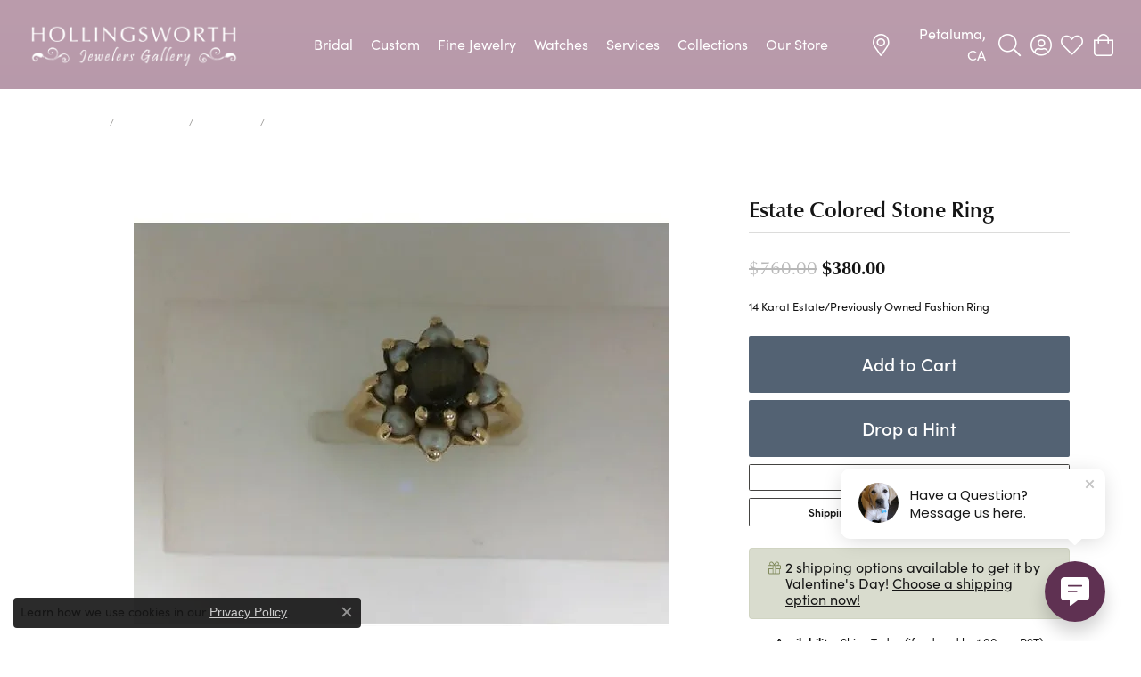

--- FILE ---
content_type: text/html; charset=UTF-8
request_url: https://www.hollingsworthjewelers.com/jewelry-details/estate-rings/estate-colored-stone-ring/294383
body_size: 20840
content:
<!DOCTYPE html>
<html lang="en">
	<head>
		<meta charset="utf-8">
		<title>Estate Colored Stone Ring 001-001-00080 - Estate Rings | Hollingsworth Jewelers Gallery | Petaluma, CA</title>	
		
		
		<link rel="preconnect" href="//v6master-puma.shopfinejewelry.com/">
		<link rel="preconnect" href="https://cdn.jewelryimages.net/">
		
		<link rel="stylesheet" href="/css/_monolith.min.css?t=3477" media="all">
				
		
		
		<link rel="stylesheet" href="//v6master-puma.shopfinejewelry.com/css/widgets/drop-a-hint.min.css?t=hollingsworthjewelers0477"  media="print" onload="this.media='all'">
		<link rel="stylesheet" href="//v6master-puma.shopfinejewelry.com/js/vendor/OwlCarousel2-2.3.4/dist/assets/owl.carousel.min.css?t=hollingsworthjewelers0477"  media="print" onload="this.media='all'">
		<link rel="stylesheet" href="//v6master-puma.shopfinejewelry.com/js/vendor/magiczoomplus-commercial/magiczoomplus/magiczoomplus.css?t=hollingsworthjewelers0477"  media="print" onload="this.media='all'">
		<link rel="stylesheet" href="//v6master-puma.shopfinejewelry.com/js/vendor/bootstrap4-datetimepicker-master/build/css/bootstrap-datetimepicker.min.css?t=hollingsworthjewelers0477"  media="print" onload="this.media='all'">
		<link rel="stylesheet" href="//v6master-puma.shopfinejewelry.com/js/src/components/phone-number-input/css/phone-number-input.min.css?t=hollingsworthjewelers0477"  media="print" onload="this.media='all'">
		<link rel="stylesheet" href="//v6master-puma.shopfinejewelry.com/js/vendor/jquery.realperson.package-2.0.1/jquery.realperson.css?t=hollingsworthjewelers0477"  media="print" onload="this.media='all'">
		<link rel="stylesheet" href="//v6master-puma.shopfinejewelry.com/fonts/diamond-shapes/diashapes-v6.min.css" media="print" onload="this.media='all';">
		<link rel="stylesheet" href="//v6master-puma.shopfinejewelry.com/fonts/ring-settings/big-ring-settings-style.min.css" media="print" onload="this.media='all';">
		<link rel="stylesheet" href="//v6master-puma.shopfinejewelry.com/css/fragments/consentManagementPlatform.min.css" media="print" onload="this.media='all';">
		<link rel="stylesheet" href="//v6master-puma.shopfinejewelry.com/css/fragments/toggleSwitch.min.css" media="print" onload="this.media='all';">
		<link rel="stylesheet" href="//v6master-puma.shopfinejewelry.com/css/fragments/address-table.min.css" media="print" onload="this.media='all';">
		<link rel="stylesheet" href="//v6master-puma.shopfinejewelry.com/css/fragments/premium-cart.min.css" media="print" onload="this.media='all';">
		<link rel="stylesheet" href="//v6master-puma.shopfinejewelry.com/fonts/icons/css/fontawesome-light.min.css" media="print" onload="this.media='all';">
		<link rel="stylesheet" href="//v6master-puma.shopfinejewelry.com/fonts/icons/css/brands.min.css" media="print" onload="this.media='all';">
		<link rel="stylesheet" href="/css/_cart.min.css?t=hollingsworthjewelers0477"  media="print" onload="this.media='all'">
		<link rel="stylesheet" href="/css/_wishlist.min.css?t=hollingsworthjewelers0477"  media="print" onload="this.media='all'">
		<link rel="stylesheet" href="/css/_quick-search.min.css?t=hollingsworthjewelers0477"  media="print" onload="this.media='all'">
		<link rel="stylesheet" href="//v6master-puma.shopfinejewelry.com/js/build/components/login/css/login.min.css?t=hollingsworthjewelers0477"  media="print" onload="this.media='all'">
		<link rel="stylesheet" href="/css/_login.min.css?t=hollingsworthjewelers0477"  media="print" onload="this.media='all'">
			<link rel="stylesheet" href="//v6master-puma.shopfinejewelry.com/css/pages/jewelry-details.min.css?t=hollingsworthjewelers0477" media="all">		
		
		<link rel="stylesheet" href="//v6master-puma.shopfinejewelry.com/css/themes/peridot.css?t=3477" media="all">
		
		<link rel="stylesheet" href="/css/local.css?t=3477" media="all">
		<link rel="stylesheet" href="//v6master-puma.shopfinejewelry.com/css/print.min.css?t=3477" media="print" type="text/css">
	
		<script data-load-position="inline">
			window.cmpSettings = {"useOptInConsentPolicy":false,"showConsentManagementOptions":false,"includeRolexCookieOptions":false,"includePersonalizationCookieOption":true,"forRolexHybrid":false,"rolexCMPVersion":1};
		</script>
		<script src="//v6master-puma.shopfinejewelry.com/js/globalScripts/cookieBlocker.js" data-load-position="inline"></script>
		
		<script>
			var blockedCookieScripts = [];
		</script>		
		<!-- No analytics active "" -->		
		
		

		<!-- HEAD INCLUDES START -->
		<script>window.userCurrency = "USD";</script>
		<!-- HEAD INCLUDES END -->

		
					
		<script data-load-position="early 0">window.pageInfo={"itemID":"294383","itemDetails":{"itemID":"294383","masterID":"c006203","jewelryClassID":"1","itemUrl":null,"vendorID":"00098","edgeVendID":"HJG","folderName":"images\/edge","has1x1":"0","imgFileName":"001-00080.jpg","imgAlt1":"","imgFileName2":"","imgAlt2":"","imgFileName3":"","imgAlt3":"","imgFileName4":"","imgAlt4":"","imgFileName5":"","imgAlt5":"","videoFile":"","youtubeLink":"","imgUrl":"images\/edge\/001-00080.jpg","collectionID":"0","itemTitle":"Estate Colored Stone Ring","description":"14 Karat Estate\/Previously Owned Fashion Ring","styleNo":"001-001-00080","vendorStyle":"Black Star Saph, pearls","GUID":"","RFID":"","gender":"All","ringSetting":null,"settingType":null,"centerStoneIncluded":"0","centerCtWt":"0.00","centerDiaShape":"0","centerDiaCut":"0","centerDiaClarity":"0","centerDiaColor":"0","centerDiaDimensions":"","centerDiaCertType":"0","centerDiaCertImg":"","centerDiaCertNo":"","centerDiaFluorescence":"0","centerDiaTable":"0.00","centerDiaDepth":"0.00","centerDiaCulet":"0","centerDiaPrice":"0.00","centerDiaPricePerCarat":"0.00","commonDiaCtWt":"0.00","commonDiaShape":"0","commonDiaCut":"0","commonDiaClarity":"0","commonDiaColor":"0","totalDiaCount":"0","totalDiaCtWt":"0.00","shapeRange":"","centerGemIncluded":"0","centerGemType":"0","centerGemShape":"0","centerGemstoneCtWt":"0.00","centerGemDimensions":"","centerGemQuality":"","gemstoneType":"Pearl","gemstoneTypeA":"11","gemstoneTypeACtWt":"0.00","gemstoneTypeACount":"8","gemstoneTypeB":"0","gemstoneTypeBCtWt":"0.00","gemstoneTypeBCount":"0","gemstoneTypeC":"0","gemstoneTypeCCtWt":"0.00","gemstoneTypeCCount":"0","gemstoneTypeD":"0","gemstoneTypeDCtWt":"0.00","gemstoneTypeDCount":"0","gemstoneTypeE":"0","gemstoneTypeECtWt":"0.00","gemstoneTypeECount":"0","totalGemstoneWt":"0.00","fullMetalType":null,"metalType1":"","length":"","lengthType":"","width":"","widthType":"","size":null,"color":null,"letter":null,"era":null,"ringSizes":"","stockLevel":"1","availability":"0","freeShipping":"0","weight":"1.00","weightType":"","enableCheckout":"1","lowCt":null,"highCt":null,"categoryTitle":"Estate Rings","categoryUrl":"estate-rings","h1Tag":"","parentCategoryTitle":"Estate Jewelry","parentCategoryUrl":"estate-jewelry","retail":760,"salePrice":380,"imgFileName_exists":null,"imgFileName_width":null,"imgFileName2_exists":null,"imgFileName2_width":null,"imgFileName3_exists":null,"imgFileName3_width":null,"imgFileName4_exists":null,"imgFileName4_width":null,"imgFileName5_exists":null,"imgFileName5_width":null,"nonStandardImage":null,"similarSKUs":"{\"idList\":[\"294385\",\"299407\",\"299791\",\"304341\",\"304343\",\"304345\",\"10346\",\"10399\",\"10350\",\"10360\"],\"ctime\":1766965046}","itemMetaTitle":"","itemMetaKeywords":"","itemMetaDescription":"","itemVisible":"1","autoUpdate":"0","collectionTitle":null,"collectionUrl":null,"logoWhite":null,"copyHybrid":null,"masterCollectionID":null,"jsonData":null,"fixedShippingPrice":"0.00","metalFinish":"","style":"ESTATE","watchType":"","watchBraceletMaterial":"","watchBraceletColor":"","watchCaseSize":"","watchCaseMaterial":"","watchCrystalType":"","watchBezel":"","watchDialColor":"","watchDialShape":"","watchDialType":"","watchMovement":"","watchWaterResistance":"","watchFunctions":"","watchBraceletStyle":"","commonStoneType":"0","hidePrice":"0","excludeFromCoupons":"0","isERDBrand":null,"collection":"","fretail":"$760.00","fsalePrice":"$380.00","collectionLogoURL":"\/\/placeholder.shopfinejewelry.com\/300x150\/ffffff\/ffffff","imageSource":"\/\/cdn.jewelryimages.net\/edge\/hollingsworthjewelers\/images\/edge\/001-00080.jpg?v=0"},"baseSKU":"Black Star Saph, pearls","baseSKURaw":"Black Star Saph, pearls","jewelryClassID":"1","jsonData":false,"styleNo":"001-001-00080","scrambledStlyeNo":"","itemTitle":"Estate Colored Stone Ring","itemVisible":"1","categoryUrl":"estate-rings","collectionID":"0","edgeVendID":"HJG","vendorID":"00098","erdLegacyUrl":false,"variationStyle":"","imageBaseURL":"","image1":"\/\/cdn.jewelryimages.net\/edge\/hollingsworthjewelers\/images\/edge\/001-00080.jpg?v=0","image2":"","image3":"","image4":"","image5":"","image6":"","variationColNames":"[]","ringSizeHasJSON":false,"ringSizeJSON":"","session":"7d01ae7bfcd305f656550a5926046e46","referer":"","hideDecimals":"0","hideAllPrices":"0","price":380,"currency":"USD","hidePriceMessage":"Call for Price","calculateLiveSettingPrice":false,"metalType":"","metalFinish":"","diamondQuality":"","priceAdj":1,"forexMultiplier":1,"similarItems":{"success":true,"retArr":[{"imageSource":"\/\/cdn.jewelryimages.net\/edge\/hollingsworthjewelers\/images\/edge\/001-00009.jpg?v=0","itemUrl":"\/jewelry-details\/estate-rings\/fashion-ring\/10346","itemTitle":"Fashion Ring","retail":"2380.00","salePrice":"1190.00"},{"imageSource":"\/\/cdn.jewelryimages.net\/edge\/hollingsworthjewelers\/images\/edge\/001-00012.jpg?v=0","itemUrl":"\/jewelry-details\/estate-rings\/fashion-ring\/10399","itemTitle":"Fashion Ring","retail":"1750.00","salePrice":"875.00"},{"imageSource":"\/\/cdn.jewelryimages.net\/edge\/hollingsworthjewelers\/images\/edge\/001-00014.jpg?v=0","itemUrl":"\/jewelry-details\/estate-rings\/fashion-ring\/10350","itemTitle":"Fashion Ring","retail":"1970.00","salePrice":"985.00"},{"imageSource":"\/\/cdn.jewelryimages.net\/edge\/hollingsworthjewelers\/images\/edge\/001-00031.jpg?v=0","itemUrl":"\/jewelry-details\/estate-rings\/fashion-ring\/10360","itemTitle":"Fashion Ring","retail":"3000.00","salePrice":"1500.00"},{"imageSource":"\/\/cdn.jewelryimages.net\/edge\/hollingsworthjewelers\/images\/edge\/001-00081.jpg?v=0","itemUrl":"\/jewelry-details\/estate-rings\/estate-colored-stone-ring\/294385","itemTitle":"Estate Colored Stone Ring","retail":"980.00","salePrice":"490.00"},{"imageSource":"\/\/cdn.jewelryimages.net\/edge\/hollingsworthjewelers\/images\/edge\/001-00083.jpg?v=0","itemUrl":"\/jewelry-details\/estate-rings\/estate-colored-stone-ring\/299407","itemTitle":"Estate Colored Stone Ring","retail":"1170.00","salePrice":"585.00"},{"imageSource":"\/\/cdn.jewelryimages.net\/edge\/hollingsworthjewelers\/images\/edge\/001-00084.jpg?v=0","itemUrl":"\/jewelry-details\/estate-rings\/estate-colored-stone-ring\/299791","itemTitle":"Estate Colored Stone Ring","retail":"2450.00","salePrice":"1225.00"},{"imageSource":"\/\/cdn.jewelryimages.net\/edge\/hollingsworthjewelers\/images\/edge\/001-00085.jpg?v=0","itemUrl":"\/jewelry-details\/estate-rings\/estate-colored-stone-ring\/304341","itemTitle":"Estate Colored Stone Ring","retail":"930.00","salePrice":"465.00"},{"imageSource":"\/\/cdn.jewelryimages.net\/edge\/hollingsworthjewelers\/images\/edge\/001-00086.jpg?v=0","itemUrl":"\/jewelry-details\/estate-rings\/estate-colored-stone-ring\/304343","itemTitle":"Estate Colored Stone Ring","retail":"920.00","salePrice":"460.00"},{"imageSource":"\/\/cdn.jewelryimages.net\/edge\/hollingsworthjewelers\/images\/edge\/001-00087.jpg?v=0","itemUrl":"\/jewelry-details\/estate-rings\/estate-colored-stone-ring\/304345","itemTitle":"Estate Colored Stone Ring","retail":"3600.00","salePrice":"1800.00"},{"imageSource":null,"itemUrl":null,"itemTitle":null,"retail":null,"salePrice":null}],"date":1766965046000},"enableCustomerWishlist":"1","enableGuestWishlist":"1","customer":{"loggedIn":false,"hasGuestWishlist":false,"firstName":"","lastName":"","email":"","phone":""},"lowCt":"","highCt":"","shapeRange":"","showChatButtonJewelryDetails":"0","jewelryDescriptionShowMoreButton":true,"affirmPublicKey":"","financingPageVisibility":"1","storename":"Hollingsworth Jewelers Gallery","storeaddress":"<br>Theatre Square<br>151 Petaluma Blvd. S.<br>Suite 107<br>Petaluma, CA 94952<br>","cartButtonDefaultText":"Add to Cart","availableLocationInputHTML":"<input type=\"hidden\" value=\"3\" name=\"location\" class=\"appt-location\">","locationDayTime":{"3":{"locationName":"Theatre Square","daysOfWeekDisabled":[0,1],"timeOfDay":{"2":{"open":"10:00:00","close":"15:30:00"},"3":{"open":"10:00:00","close":"15:30:00"},"4":{"open":"10:00:00","close":"15:30:00"},"5":{"open":"10:00:00","close":"15:30:00"},"6":{"open":"10:00:00","close":"15:30:00"}},"closedHolidayDates":["2027-01-01","2026-12-26","2026-12-25","2026-11-26","2026-07-04"],"adjustedHolidayHours":{"2026-12-24":{"open":"10:00:00","close":"13:30:00"},"2026-12-23":{"open":"10:00:00","close":"16:30:00"},"2026-12-22":{"open":"10:00:00","close":"16:30:00"},"2026-12-21":{"open":"10:00:00","close":"16:30:00"},"2026-12-20":{"open":"12:00:00","close":"16:30:00"},"2026-12-19":{"open":"10:00:00","close":"16:30:00"},"2026-12-18":{"open":"10:00:00","close":"16:30:00"},"2026-12-17":{"open":"10:00:00","close":"16:30:00"},"2026-12-16":{"open":"10:00:00","close":"16:30:00"},"2026-12-15":{"open":"10:00:00","close":"16:30:00"},"2026-12-14":{"open":"10:00:00","close":"16:30:00"},"2026-12-13":{"open":"12:00:00","close":"16:30:00"},"2026-12-12":{"open":"10:00:00","close":"16:30:00"},"2026-12-11":{"open":"10:00:00","close":"16:30:00"},"2026-12-10":{"open":"10:00:00","close":"16:30:00"},"2026-12-09":{"open":"10:00:00","close":"16:30:00"},"2026-12-08":{"open":"10:00:00","close":"16:30:00"},"2026-12-07":{"open":"10:00:00","close":"16:30:00"},"2026-12-05":{"open":"10:00:00","close":"16:30:00"}}}},"locationsFieldInquiries":"1","customerID":null};</script>			
		
<script>
	window.enableEcommerce = "1";
</script>

		
<script>
	window.fbAppId = "174100089333117";
</script>

		
	<script>
		window.googleAppId = "522739862603-9cnc28esu2ntos9aevhluql3ikdjgqpo.apps.googleusercontent.com";
	</script>

		<script type="application/ld+json">{"@context":"https:\/\/schema.org","@type":"Product","name":"Estate Colored Stone Ring","image":["\/\/cdn.jewelryimages.net\/edge\/hollingsworthjewelers\/images\/edge\/001-00080.jpg?v=0"],"description":"14 Karat Estate\/Previously Owned Fashion Ring","sku":"001-001-00080","mpn":"Black Star Saph, pearls","brand":{"@type":"Brand","name":null},"offers":{"@type":"Offer","url":"https:\/\/www.hollingsworthjewelers.com\/jewelry-details\/estate-rings\/estate-colored-stone-ring\/294383","priceCurrency":"USD","price":"380","priceValidUntil":"2026-02-24","availability":"https:\/\/schema.org\/InStock","shippingDetails":{"@type":"OfferShippingDetails","shippingRate":{"@type":"MonetaryAmount","currency":"USD"},"shippingDestination":{"@type":"DefinedRegion","addressCountry":"US"},"deliveryTime":{"@type":"ShippingDeliveryTime","handlingTime":{"@type":"QuantitativeValue","minValue":"7","maxValue":"10"},"businessDays":{"@type":"OpeningHoursSpecification","dayOfWeek":["https:\/\/schema.org\/Tuesday","https:\/\/schema.org\/Wednesday","https:\/\/schema.org\/Thursday","https:\/\/schema.org\/Friday","https:\/\/schema.org\/Saturday"]}}}}}</script>
		<meta name="description" content="Shop  Estate Rings like this 001-001-00080 Estate Colored Stone Ring at Hollingsworth Jewelers Gallery in Petaluma CA">
		<meta name="referrer" content="strict-origin-when-cross-origin">
		<meta name="keywords" content="">
		<meta name="viewport" content="width=device-width, initial-scale=1">
		<!-- Open Graph Meta -->
		<meta property="og:title" content="Estate Colored Stone Ring">
		<meta property="og:description" content="14 Karat Estate/Previously Owned Fashion Ring">
		<meta property="og:image" content="https://cdn.jewelryimages.net/edge/hollingsworthjewelers/images/edge/001-00080.jpg?v=0">
		<meta property="product:availability" content="Ships Today (if ordered by 1:00 pm PST)">
		<meta property="product:condition" content="new">
		<meta property="product:price:amount" content="$380.00">
		<meta property="product:price:currency" content="USD">
		<meta property="product:retailer_item_id" content="294383">
		<!-- End Graph Meta -->

		
	</head>
	<body id="jewelry-details" class=" icofont-fontawesome-light" data-theme="peridot">		
		<!-- START BODY INCLUDE -->
		<script> (function (u, c, o, i, s, l, b, gid, oc, sb, cc) { if(urlCheck(window.location.href)) {window["ClientbookWebChatObject"] = {u: u,c: c,w: o,i: i,s: s,l: l,b: b, gid: gid, oc: oc, sb: sb, cc: cc}; var ga = document.createElement("script"); ga.type = "text/javascript"; ga.async = true; ga.src = "https://s3.amazonaws.com/webchatv2stage.clientbook.com/wc.js"; var s = document.getElementsByTagName("script")[0]; s.parentNode.insertBefore(ga, s); } function urlCheck(theUrl) { const blackListedUrls = []; const regexBlackListing = []; const whiteListedUrls = []; var isItGood = true; if(Array.isArray(blackListedUrls) && blackListedUrls.length > 0) { blackListedUrls.forEach(bL => { if(theUrl.includes(bL)) { isItGood = false; } }) } if(Array.isArray(whiteListedUrls) && whiteListedUrls.length > 0) { whiteListedUrls.forEach(bL => { if(!theUrl.includes(bL)) { isItGood = false; } }) } if(Array.isArray(regexBlackListing) && regexBlackListing.length > 0) { regexBlackListing.forEach(reggy => { const test = theUrl.match(reggy); if(test) { isItGood = false; } }) } return isItGood; } })(" 6b5223d1-8bc4-462f-b2ad-0de947f24b47 ", "#5f3152", "", "https://cdn.jewelryimages.net/static/domains/hollingsworthjewelers/images/store-pics/Buhler-007a-smallcopy.jpg", "", "", "", "", "chat_initiated", "chat_submit", "chat_closed")</script>


<script>
  (function() {
    var a = String(Math.floor(Math.random() * 10000000000000000));
    new Image().src = 'https://pubads.g.doubleclick.net/activity;xsp=4365582;ord=1;num='+ a +'?';
  })();
</script>
<noscript>
  <img src='https://pubads.g.doubleclick.net/activity;xsp=4365582;ord=1;num=1?' width=1 height=1 border=0>
</noscript>
		<!-- END BODY INCLUDE -->
		
		<!-- No podium chat active -->
		
		<div id="page-wrap">
		<div id='accessibility-skip-links' data-breakpoint='lg'><a class="skippy sr-only sr-only-focusable" href="#main-sections"><span class="skippy-text">Skip to main content</span></a><a class="skippy sr-only sr-only-focusable" href="#footer"><span class="skippy-text">Skip to footer</span></a></div>


		<div class="container-fluid toolbar top d-none d-lg-block">
			<div class="toolbar-inner align-items-center justify-content-between justify-content-sm-between justify-content-md-between justify-content-lg-between" role="toolbar" aria-label="Primary toolbar">
				<ul class="right">
			<li class="toolbar-item dropdown  item-wishlist">
				<a href="javascript:void(0)" role="button" class="dropdown-toggle" data-bs-toggle="dropdown" data-bs-hover="dropdown" aria-haspopup="menu" aria-expanded="false" id="top-menu-item-right-wishlist-1" aria-label="My Wish List"><span>My Wishlist</span><span class="sr-only">Toggle My Wish List</span></a>
				<div class="dropdown-menu menu-wishlist dropdown-menu-right global-wish-list-dropdown" data-type="item" data-src="wishlist" data-parent="" data-thumbs="1" data-action="get_items" data-count="3" data-template="template-wishlist-item" aria-labelledby="top-menu-item-right-wishlist-1"></div>
				<script type="text/x-tmpl" id="template-wishlist-item">
					{% if (o.length) { %}
						{% for (var i=0; i<o.length; i++) { %}
							<div class="wishlist-item media">
								<a href="{%=o[i].itemUrl%}" class="media-thumb">
									<div class="image-div" style="background-image:url({%=o[i].fullImage%});">
										<img src="https://placeholder.shopfinejewelry.com/150x150" class="placeholder" alt="">
									</div>
								</a>
								<div class="media-body">
									<h6 class="media-heading text-truncate">{%=o[i].itemTitle%}</h6>
									<span class="media-description text-truncate">Style #: {%#o[i].styleNo%}</span>
									{% if (o[i].salePrice > 0 && o[i].retail > 0) { %}
										<span class="media-price"><strike>${%=o[i].salePrice%}</strike> ${%=o[i].retail%}</span>
									{% } else if(o[i].retail == 0.00 || o[i].retail == "") { %}
										<span class="media-price">Call for Price</span>
									{% } else { %}
										<span class="media-price">${%=o[i].retail%}</span>
									{% } %}
								</div>
							</div>
						{% } %}
						<div class="px-2">
							<a href="/myaccount-wishlist" class="btn btn-primary btn-md btn-block btn-view-wishlist">View My Wish List</a>
						</div>
					{% } else { %}
						<div class="wishlist-empty">
							<div class="menu-cart-subtotal px-20">
								<p class="text-center">You have no items in your wish list.</p>
							</div>
							<div class="menu-cart-buttons">
								<a href="/jewelry" class="btn btn-primary btn-block">Browse Jewelry</a>
							</div>
						</div>
					{% } %}
				</script>
			</li><li class="toolbar-item  item-"><a href="tel:(707) 763-6053" role="link" ><span>Call Us: (707) 763-6053</span></a></li><li class="toolbar-item  item-"><a href="/contact" role="link" ><span>Send Us a Message</span></a></li><li class="toolbar-item  item-"><a href="https://www.google.com/maps/dir//Hollingsworth+Jewelers+Gallery,+151+Petaluma+Blvd+S+Suite+107,+Petaluma,+CA+94952/@38.2329726,-122.6790541,13z/data=!3m1!4b1!4m8!4m7!1m0!1m5!1m1!1s0x8085b6a7d3f1566d:0x54e72f5de1f33e10!2m2!1d-122.6378548!2d38.2329798?entry=ttu&amp;g_ep=EgoyMDI1MTExMS4wIKXMDSoASAFQAw%3D%3D" role="link"  target="_blank"><span>Visit Us in Petaluma, CA</span></a></li>
				</ul>
			</div>
		</div>
<header  role="banner">
	<div class="container-fluid main-content">
		<div class="row">
			<div class="col d-flex  align-items-center justify-content-between">
				
<button class="navbar-toggler d-inline-block d-lg-none" id="nav-toggle" type="button" data-animation="animation-2" data-bs-toggle="reveal-collapse-left" data-bs-target="#main-navigation" aria-controls="main-navigation" aria-expanded="false" aria-label="Toggle navigation">
	<span class="navbar-toggler-icon">
		<span></span>
		<span></span>
		<span></span>
	</span>
</button>
				
		<a href="/" id="logo" aria-label="Hollingsworth Jewelers Gallery logo - Go to homepage">
			<img src="https://cdn.jewelryimages.net/static/domains/hollingsworthjewelersv6/images/store-pics/logo-white-pngw9183.png?width=2000" width="2000" height="406" alt="Hollingsworth Jewelers Gallery logo" class="mx-auto" loading="eager" decoding="sync" fetchpriority="high">
		</a>
				<nav class="navbar navbar-expand-lg left navbar-inline" id="website-navigation" aria-label="Primary navigation container">
					<div class="collapse navbar-collapse" id="main-navigation" tabindex="-1" aria-label="Primary navigation contents">
						<div class='container-fluid inner-nav  px-0'>
							<div class="mobile-container">
								
								<div class="mobile-top">
									<div class="mobile-top-search d-flex d-lg-none py-2">
										<div class="mobile-top-search-inner quick-search d-flex align-items-center justify-content-center w-100 px-2">
											<form action="/jewelry" method="GET" role="search">
												<div class="input-group w-100">
													<label for="mobile-search-input" class="visually-hidden">Search website</label>
													<input type="search" id="mobile-search-input" class="form-control" name="kw" placeholder="Search website..." autocomplete="off">
													<span class="input-group-btn">
														<button class="btn btn-default" type="submit" aria-label="Submit search">
															<i class="icon-search" aria-hidden="true"></i>
														</button>
													</span>
												</div>
											</form>
										</div>
									</div>
									<div class="mobile-top-nav-links d-block d-lg-flex justify-content-center" data-menu-style="default">
										<!-- Nav generated 20260125061037 -->
<ul class="navbar-nav justify-content-center " id="menubar-left" aria-label="Primary site menu">
		<li class="dropdown has-a-plus dropdown-wide nav-item "><a href="/pages/bridal-jewelry" data-url="/pages/bridal-jewelry" class="nav-link " id="menu-item-megamenu-1">Bridal</a><button type="button" class="dropdown-plus d-flex d-lg-none" data-bs-toggle="dropdown" aria-hidden="true" tabindex="-1" id="menu-item-plus-megamenu-1"><i class="icon-plus" aria-hidden="true"></i></button><div class="dropdown-menu dropdown-menu-wide menu-megamenu dropdown-menu-left" aria-labelledby="menu-item-megamenu-1" data-parent="" data-cols="4"><div class="container"><div class="row"><div class="col-12 col-lg-auto"><div class="dropdown dropdown-submenu"><a href="javascript:void(0)" data-url="javascript:void(0)"  role="button" class="dropdown-item dropdown-item-parent  parent-has-kids"  id="submenu-item-megamenu-1-1">Engagement Rings</a><button type="button" class="dropdown-plus d-flex d-lg-none" data-bs-toggle="dropdown" aria-hidden="true" tabindex="-1" data-children-count="4" id="submenu-item-plus-megamenu-1-1"><i class="icon-plus" aria-hidden="true"></i></button><div class="dropdown-menu dropdown-menu-left dropdown-menu-children" aria-labelledby="submenu-item-megamenu-1-1"><a class="dropdown-item" href="/jewelry/engagement-rings/diamond-engagement-rings" >Diamond Engagement Rings</a><a class="dropdown-item" href="/jewelry/engagement-rings/lab-created-engagement-rings" >Lab Created Engageent Rings</a><a class="dropdown-item" href="/jewelry/engagement-rings/engagement-ring-settings" >Engagement Ring Settings</a><a class="dropdown-item" href="/jewelry/engagement-rings/engagement-ring-and-band-sets" >Engagement Ring & Band Sets</a></div></div><div class="dropdown dropdown-submenu"><a href="javascript:void(0)" data-url="javascript:void(0)"  role="button" class="dropdown-item dropdown-item-parent  parent-has-kids"  id="submenu-item-megamenu-1-2">Wedding Bands</a><button type="button" class="dropdown-plus d-flex d-lg-none" data-bs-toggle="dropdown" aria-hidden="true" tabindex="-1" data-children-count="4" id="submenu-item-plus-megamenu-1-2"><i class="icon-plus" aria-hidden="true"></i></button><div class="dropdown-menu dropdown-menu-left dropdown-menu-children" aria-labelledby="submenu-item-megamenu-1-2"><a class="dropdown-item" href="/jewelry/womens-wedding-bands?kw=eternity" >Eterntiy Bands</a><a class="dropdown-item" href="/jewelry/womens-wedding-bands/diamond-anniversary-rings" >Anniversary Rings</a><a class="dropdown-item" href="/jewelry/womens-wedding-bands" >Women's Wedding Bands</a><a class="dropdown-item" href="/jewelry/mens-wedding-bands" >Men's Wedding Bands</a></div></div></div><div class="col-12 col-lg-auto"><div class="dropdown dropdown-submenu"><a href="/pages/custom-jewelry" data-url="/pages/custom-jewelry"  class="dropdown-item dropdown-item-parent  parent-has-kids"  id="submenu-item-megamenu-1-3">Custom Jewelry</a><button type="button" class="dropdown-plus d-flex d-lg-none" data-bs-toggle="dropdown" aria-hidden="true" tabindex="-1" data-children-count="4" id="submenu-item-plus-megamenu-1-3"><i class="icon-plus" aria-hidden="true"></i></button><div class="dropdown-menu dropdown-menu-left dropdown-menu-children" aria-labelledby="submenu-item-megamenu-1-3"><a class="dropdown-item" href="/pages/custom-jewelry" >Start from Scratch</a><a class="dropdown-item" href="/pages/engagement-ring-builder" >Engagement Ring Builder</a><a class="dropdown-item" href="/pages/wedding-band-builder" >Wedding Band Builder</a><a class="dropdown-item" href="/make-an-appointment" >Make an Appointment</a></div></div><div class="dropdown dropdown-submenu"><a href="/education" data-url="/education"  class="dropdown-item dropdown-item-parent  parent-has-kids"  id="submenu-item-megamenu-1-4">Education</a><button type="button" class="dropdown-plus d-flex d-lg-none" data-bs-toggle="dropdown" aria-hidden="true" tabindex="-1" data-children-count="4" id="submenu-item-plus-megamenu-1-4"><i class="icon-plus" aria-hidden="true"></i></button><div class="dropdown-menu dropdown-menu-left dropdown-menu-children" aria-labelledby="submenu-item-megamenu-1-4"><a class="dropdown-item" href="/education-diamonds" >The 4Cs of Diamonds</a><a class="dropdown-item" href="/education-settings" >Choosing the Right Setting</a><a class="dropdown-item" href="/pages/wedding-band-builder" >Wedding Band Builder</a><a class="dropdown-item" href="/pages/lab-grown-diamond-education" >Lab Grown Diamond Education</a></div></div></div><div class="col-12 col-lg-auto">
        <div class="dropdown-item dropdown-item-image">
            <img class="d-none d-lg-block" src="https://cdn.jewelryimages.net/static/domains/hollingsworthjewelersv6/images/store-pics/hollingsworth_2025_megamenus_engagement-rings.jpg" alt="Menu image" loading="lazy" decoding="auto" fetchpriority="low">
            <span class="dropdown-item-image-text"></span>
        </div></div><div class="col-12 col-lg-auto">
        <div class="dropdown-item dropdown-item-image">
            <img class="d-none d-lg-block" src="https://cdn.jewelryimages.net/static/domains/hollingsworthjewelersv6/images/store-pics/hollingsworth_2025_megamenus_wedding-bands.jpg" alt="Menu image" loading="lazy" decoding="auto" fetchpriority="low">
            <span class="dropdown-item-image-text"></span>
        </div></div></div><!-- .row --></div><!-- .container --></div><!-- .dropdown-menu --></li>
		<li class="dropdown has-a-plus dropdown-wide nav-item "><a href="/pages/custom-jewelry" data-url="/pages/custom-jewelry" class="nav-link " id="menu-item-megamenu-2">Custom</a><button type="button" class="dropdown-plus d-flex d-lg-none" data-bs-toggle="dropdown" aria-hidden="true" tabindex="-1" id="menu-item-plus-megamenu-2"><i class="icon-plus" aria-hidden="true"></i></button><div class="dropdown-menu dropdown-menu-wide menu-megamenu dropdown-menu-left" aria-labelledby="menu-item-megamenu-2" data-parent="" data-cols="4"><div class="container"><div class="row"><div class="col-12 col-lg-auto"><div><a href="/pages/custom-jewelry" data-url="/pages/custom-jewelry"  class="dropdown-item dropdown-item-parent "  id="submenu-item-megamenu-2-1">Our Custom Process</a></div><div><a href="/pages/custom-gallery" data-url="/pages/custom-gallery"  class="dropdown-item dropdown-item-parent "  id="submenu-item-megamenu-2-2">Our Custom Gallery</a></div><div><a href="/make-an-appointment" data-url="/make-an-appointment"  class="dropdown-item dropdown-item-parent "  id="submenu-item-megamenu-2-3">Make an Appointment</a></div></div><div class="col-12 col-lg-auto"><div><a href="/pages/engagement-ring-builder" data-url="/pages/engagement-ring-builder"  class="dropdown-item dropdown-item-parent "  id="submenu-item-megamenu-2-4">Engagement Ring Builder</a></div><div><a href="/pages/wedding-band-builder" data-url="/pages/wedding-band-builder"  class="dropdown-item dropdown-item-parent "  id="submenu-item-megamenu-2-5">Wedding Band Builder</a></div><div><a href="/pages/personalized-jewelry-" data-url="/pages/personalized-jewelry-"  class="dropdown-item dropdown-item-parent "  id="submenu-item-megamenu-2-6">Personalized Jewelry</a></div></div><div class="col-12 col-lg-auto">
        <div class="dropdown-item dropdown-item-image">
            <img class="d-none d-lg-block" src="https://cdn.jewelryimages.net/static/domains/hollingsworthjewelersv6/images/store-pics/hollingsworth_2025_megamenus_custom.jpg" alt="Menu image" loading="lazy" decoding="auto" fetchpriority="low">
            <span class="dropdown-item-image-text"></span>
        </div></div><div class="col-12 col-lg-auto">
        <div class="dropdown-item dropdown-item-image">
            <img class="d-none d-lg-block" src="https://cdn.jewelryimages.net/static/domains/hollingsworthjewelersv6/images/store-pics/hollingsworth_2025_megamenus_custom_2.jpg" alt="Menu image" loading="lazy" decoding="auto" fetchpriority="low">
            <span class="dropdown-item-image-text"></span>
        </div></div></div><!-- .row --></div><!-- .container --></div><!-- .dropdown-menu --></li>
		<li class="dropdown has-a-plus dropdown-wide nav-item "><a href="/pages/fine-jewelry" data-url="/pages/fine-jewelry" class="nav-link " id="menu-item-megamenu-3">Fine Jewelry</a><button type="button" class="dropdown-plus d-flex d-lg-none" data-bs-toggle="dropdown" aria-hidden="true" tabindex="-1" id="menu-item-plus-megamenu-3"><i class="icon-plus" aria-hidden="true"></i></button><div class="dropdown-menu dropdown-menu-wide menu-megamenu dropdown-menu-left" aria-labelledby="menu-item-megamenu-3" data-parent="" data-cols="4"><div class="container"><div class="row"><div class="col-12 col-lg-auto"><div class="dropdown dropdown-submenu"><a href="javascript:void(0)" data-url="javascript:void(0)"  role="button" class="dropdown-item dropdown-item-parent  parent-has-kids"  id="submenu-item-megamenu-3-1">Shop by Category</a><button type="button" class="dropdown-plus d-flex d-lg-none" data-bs-toggle="dropdown" aria-hidden="true" tabindex="-1" data-children-count="8" id="submenu-item-plus-megamenu-3-1"><i class="icon-plus" aria-hidden="true"></i></button><div class="dropdown-menu dropdown-menu-left dropdown-menu-children" aria-labelledby="submenu-item-megamenu-3-1"><a class="dropdown-item" href="/jewelry/earrings" >Earrings</a><a class="dropdown-item" href="/jewelry/necklaces-and-pendants" >Necklaces & Pendants</a><a class="dropdown-item" href="/jewelry/rings" >Rings</a><a class="dropdown-item" href="/jewelry/bracelets" >Bracelets</a><a class="dropdown-item" href="/jewelry/chains" >Chains</a><a class="dropdown-item" href="/jewelry/charms" >Charms</a><a class="dropdown-item" href="/jewelry/estate-jewelry" >Estate Jewelry</a><a class="dropdown-item" href="/jewelry/mens-jewelry" >Men's Jewelry</a></div></div><div><a href="/pages/ear-piercing" data-url="/pages/ear-piercing"  class="dropdown-item dropdown-item-parent "  id="submenu-item-megamenu-3-2">Ear Piercing</a></div><div><a href="/services/permanent-jewelry" data-url="/services/permanent-jewelry"  class="dropdown-item dropdown-item-parent "  id="submenu-item-megamenu-3-3">Permanent Jewelry</a></div></div><div class="col-12 col-lg-auto"><div class="dropdown dropdown-submenu"><a href="javascript:void(0)" data-url="javascript:void(0)"  role="button" class="dropdown-item dropdown-item-parent  parent-has-kids"  id="submenu-item-megamenu-3-4">Diamond Jewelry</a><button type="button" class="dropdown-plus d-flex d-lg-none" data-bs-toggle="dropdown" aria-hidden="true" tabindex="-1" data-children-count="5" id="submenu-item-plus-megamenu-3-4"><i class="icon-plus" aria-hidden="true"></i></button><div class="dropdown-menu dropdown-menu-left dropdown-menu-children" aria-labelledby="submenu-item-megamenu-3-4"><a class="dropdown-item" href="/jewelry/earrings/diamond-earrings?kw=stud" >Diamond Studs</a><a class="dropdown-item" href="/jewelry/earrings/diamond-earrings" >Earrings</a><a class="dropdown-item" href="/jewelry/necklaces-and-pendants/diamond-necklaces-and-pendants" >Necklaces & Pendants</a><a class="dropdown-item" href="/jewelry/rings/diamond-fashion-rings" >Rings</a><a class="dropdown-item" href="/jewelry/bracelets/diamond-bracelets" >Bracelets</a></div></div><div class="dropdown dropdown-submenu"><a href="javascript:void(0)" data-url="javascript:void(0)"  role="button" class="dropdown-item dropdown-item-parent  parent-has-kids"  id="submenu-item-megamenu-3-5">Lab Created Jewelry</a><button type="button" class="dropdown-plus d-flex d-lg-none" data-bs-toggle="dropdown" aria-hidden="true" tabindex="-1" data-children-count="5" id="submenu-item-plus-megamenu-3-5"><i class="icon-plus" aria-hidden="true"></i></button><div class="dropdown-menu dropdown-menu-left dropdown-menu-children" aria-labelledby="submenu-item-megamenu-3-5"><a class="dropdown-item" href="/jewelry/earrings/lab-created-diamond-earrings?kw=stud" >Studs</a><a class="dropdown-item" href="/jewelry/earrings/lab-created-diamond-earrings" >Earrings</a><a class="dropdown-item" href="/jewelry/necklaces-and-pendants/lab-created-diamond-necklaces-and-pendants" >Necklaces & Pendants</a><a class="dropdown-item" href="/jewelry/rings/lab-created-diamond-fashion-rings" >Rings</a><a class="dropdown-item" href="/jewelry/bracelets/lab-created-diamond-bracelets" >Bracelets</a></div></div></div><div class="col-12 col-lg-auto"><div class="dropdown dropdown-submenu"><a href="javascript:void(0)" data-url="javascript:void(0)"  role="button" class="dropdown-item dropdown-item-parent  parent-has-kids"  id="submenu-item-megamenu-3-6">Colored Stone Jewelry</a><button type="button" class="dropdown-plus d-flex d-lg-none" data-bs-toggle="dropdown" aria-hidden="true" tabindex="-1" data-children-count="5" id="submenu-item-plus-megamenu-3-6"><i class="icon-plus" aria-hidden="true"></i></button><div class="dropdown-menu dropdown-menu-left dropdown-menu-children" aria-labelledby="submenu-item-megamenu-3-6"><a class="dropdown-item" href="/education-gemstones" >Birthstone Jewelry</a><a class="dropdown-item" href="/jewelry/earrings/colored-stone-earrings" >Earrings</a><a class="dropdown-item" href="/jewelry/necklaces-and-pendants/colored-stone-necklaces-and-pendants" >Necklaces & Pendants</a><a class="dropdown-item" href="/jewelry/rings/colored-stone-rings" >Rings</a><a class="dropdown-item" href="/jewelry/bracelets/colored-stone-bracelets" >Bracelets</a></div></div><div class="dropdown dropdown-submenu"><a href="javascript:void(0)" data-url="javascript:void(0)"  role="button" class="dropdown-item dropdown-item-parent  parent-has-kids"  id="submenu-item-megamenu-3-7">Pearl Jewelry</a><button type="button" class="dropdown-plus d-flex d-lg-none" data-bs-toggle="dropdown" aria-hidden="true" tabindex="-1" data-children-count="5" id="submenu-item-plus-megamenu-3-7"><i class="icon-plus" aria-hidden="true"></i></button><div class="dropdown-menu dropdown-menu-left dropdown-menu-children" aria-labelledby="submenu-item-megamenu-3-7"><a class="dropdown-item" href="/jewelry/earrings/pearl-earrings" >Earrings</a><a class="dropdown-item" href="/jewelry/necklaces-and-pendants/pearl-necklaces-and-pendants" >Necklaces & Pendants</a><a class="dropdown-item" href="/jewelry/rings/pearl-rings" >Rings</a><a class="dropdown-item" href="/jewelry/bracelets/pearl-bracelets" >Bracelets</a><a class="dropdown-item" href="/jewelry/brand/imperial-pearls/gifts--accessories" >Sets</a></div></div></div><div class="col-12 col-lg-auto"><div class="dropdown dropdown-submenu"><a href="javascript:void(0)" data-url="javascript:void(0)"  role="button" class="dropdown-item dropdown-item-parent  parent-has-kids"  id="submenu-item-megamenu-3-8">Precious Metal Jewelry</a><button type="button" class="dropdown-plus d-flex d-lg-none" data-bs-toggle="dropdown" aria-hidden="true" tabindex="-1" data-children-count="4" id="submenu-item-plus-megamenu-3-8"><i class="icon-plus" aria-hidden="true"></i></button><div class="dropdown-menu dropdown-menu-left dropdown-menu-children" aria-labelledby="submenu-item-megamenu-3-8"><a class="dropdown-item" href="/jewelry/earrings/precious-metal-earrings" >Earrings</a><a class="dropdown-item" href="/jewelry/necklaces-and-pendants/precious-metal-necklaces-and-pendants" >Necklaces & Pendants</a><a class="dropdown-item" href="/jewelry/rings/precious-metal-rings" >Rings</a><a class="dropdown-item" href="/jewelry/bracelets/precious-metal-bracelets" >Bracelets</a></div></div><div class="dropdown dropdown-submenu"><a href="javascript:void(0)" data-url="javascript:void(0)"  role="button" class="dropdown-item dropdown-item-parent  parent-has-kids"  id="submenu-item-megamenu-3-9">Silver Jewelry</a><button type="button" class="dropdown-plus d-flex d-lg-none" data-bs-toggle="dropdown" aria-hidden="true" tabindex="-1" data-children-count="4" id="submenu-item-plus-megamenu-3-9"><i class="icon-plus" aria-hidden="true"></i></button><div class="dropdown-menu dropdown-menu-left dropdown-menu-children" aria-labelledby="submenu-item-megamenu-3-9"><a class="dropdown-item" href="/jewelry/earrings/silver-earrings" >Earrings</a><a class="dropdown-item" href="/jewelry/necklaces-and-pendants/silver-necklaces-and-pendants" >Necklaces & Pendants</a><a class="dropdown-item" href="/jewelry/rings/silver-rings" >Rings</a><a class="dropdown-item" href="/jewelry/bracelets/silver-bracelets" >Bracelets</a></div></div><div><a href="/jewelry/childrens-jewelry" data-url="/jewelry/childrens-jewelry"  class="dropdown-item dropdown-item-parent "  id="submenu-item-megamenu-3-10">Children's Jewelry</a></div></div></div><!-- .row --></div><!-- .container --></div><!-- .dropdown-menu --></li>
		<li class=" has-no-plus nav-item "><a href="/jewelry/watches" class="nav-link ">Watches</a></li>
		<li class="dropdown has-a-plus dropdown-wide nav-item "><a href="/services" data-url="/services" class="nav-link " id="menu-item-megamenu-5">Services</a><button type="button" class="dropdown-plus d-flex d-lg-none" data-bs-toggle="dropdown" aria-hidden="true" tabindex="-1" id="menu-item-plus-megamenu-5"><i class="icon-plus" aria-hidden="true"></i></button><div class="dropdown-menu dropdown-menu-wide menu-megamenu dropdown-menu-right" aria-labelledby="menu-item-megamenu-5" data-parent="" data-cols="4"><div class="container"><div class="row"><div class="col-12 col-lg-auto"><div><a href="/services/cleaning-and-inspection" data-url="/services/cleaning-and-inspection"  class="dropdown-item dropdown-item-parent "  id="submenu-item-megamenu-5-1">Cleaning & Inspection</a></div><div><a href="/services/custom-jewelry" data-url="/services/custom-jewelry"  class="dropdown-item dropdown-item-parent "  id="submenu-item-megamenu-5-2">Custom Jewelry</a></div><div><a href="/pages/ear-piercing" data-url="/pages/ear-piercing"  class="dropdown-item dropdown-item-parent "  id="submenu-item-megamenu-5-3">Ear Piercing</a></div><div><a href="/financing-options" data-url="/financing-options"  class="dropdown-item dropdown-item-parent "  id="submenu-item-megamenu-5-4">Financing Options</a></div></div><div class="col-12 col-lg-auto"><div><a href="/services/jewelry-appraisals" data-url="/services/jewelry-appraisals"  class="dropdown-item dropdown-item-parent "  id="submenu-item-megamenu-5-5">Jewelry Appraisals</a></div><div><a href="/services/jewelry-repairs" data-url="/services/jewelry-repairs"  class="dropdown-item dropdown-item-parent "  id="submenu-item-megamenu-5-6">Jewelry Repairs</a></div><div><a href="/services/permanent-jewelry" data-url="/services/permanent-jewelry"  class="dropdown-item dropdown-item-parent "  id="submenu-item-megamenu-5-7">Permanent Jewelry</a></div><div><a href="/services/rhodium-plating" data-url="/services/rhodium-plating"  class="dropdown-item dropdown-item-parent "  id="submenu-item-megamenu-5-8">Rhodium Plating</a></div></div><div class="col-12 col-lg-auto"><div><a href="/services/ring-resizing" data-url="/services/ring-resizing"  class="dropdown-item dropdown-item-parent "  id="submenu-item-megamenu-5-9">Ring Resizing</a></div><div><a href="/services/tip-and-prong-repair" data-url="/services/tip-and-prong-repair"  class="dropdown-item dropdown-item-parent "  id="submenu-item-megamenu-5-10">Tip & Prong Repair</a></div><div><a href="/services/watch-battery-replacement" data-url="/services/watch-battery-replacement"  class="dropdown-item dropdown-item-parent "  id="submenu-item-megamenu-5-11">Watch Batteries</a></div><div><a href="/services/watch-repairs" data-url="/services/watch-repairs"  class="dropdown-item dropdown-item-parent "  id="submenu-item-megamenu-5-12">Watch Repairs</a></div></div><div class="col-12 col-lg-auto">
        <div class="dropdown-item dropdown-item-image">
            <img class="d-none d-lg-block" src="https://cdn.jewelryimages.net/static/domains/hollingsworthjewelersv6/images/store-pics/hollingsworth_2025_megamenus_services.jpg" alt="Menu image" loading="lazy" decoding="auto" fetchpriority="low">
            <span class="dropdown-item-image-text"></span>
        </div></div></div><!-- .row --></div><!-- .container --></div><!-- .dropdown-menu --></li>
		<li class="dropdown dropdown-wide has-a-plus nav-item "><a href="/brands" data-url="/brands" class="nav-link " id="menu-item-megamenu-brand-list-6">Collections</a><button type="button" class="dropdown-plus d-flex d-lg-none" data-bs-toggle="dropdown" aria-hidden="true" tabindex="-1" id="menu-item-plus-megamenu-brand-list-6"><i class="icon-plus" aria-hidden="true"></i></button><div class="dropdown-menu dropdown-menu-wide menu-megamenu-brand-list dropdown-menu-right megamenu-brand-list-dropdown" data-parent="" data-cols="5" aria-labelledby="menu-item-megamenu-brand-list-6"><div class="container"><div class="row "><div class="col-12 col-lg-auto column-0 brand-column-links"><div><a href="/brand/aiya-designs" class="dropdown-item dropdown-item-parent" data-title="Aiya Designs">Aiya Designs</a></div><div><a href="/brand/ava-couture" class="dropdown-item dropdown-item-parent" data-title="AVA Couture">AVA Couture</a></div><div><a href="/brand/brevani" class="dropdown-item dropdown-item-parent" data-title="Brevani">Brevani</a></div><div><a href="/brand/bulova" class="dropdown-item dropdown-item-parent" data-title="Bulova">Bulova</a></div><div><a href="/brand/carla-nancy-b" class="dropdown-item dropdown-item-parent" data-title="Carla/Nancy B">Carla/Nancy B</a></div><div><a href="/brand/Costar" class="dropdown-item dropdown-item-parent" data-title="Costar">Costar</a></div><div><a href="/brand/crownring" class="dropdown-item dropdown-item-parent" data-title="CrownRing">CrownRing</a></div></div><div class="col-12 col-lg-auto column-1 brand-column-links"><div><a href="/brand/david-kord" class="dropdown-item dropdown-item-parent" data-title="David Kord">David Kord</a></div><div><a href="/brand/doves-jewelry" class="dropdown-item dropdown-item-parent" data-title="Doves Jewelry">Doves Jewelry</a></div><div><a href="/brand/elma-gil-bridal" class="dropdown-item dropdown-item-parent" data-title="Elma-Gil Bridal">Elma-Gil Bridal</a></div><div><a href="/brand/GelinAbaci" class="dropdown-item dropdown-item-parent" data-title="GelinAbaci">GelinAbaci</a></div><div><a href="/brand/idd" class="dropdown-item dropdown-item-parent" data-title="iDD">iDD</a></div><div><a href="/brand/isabel-collection" class="dropdown-item dropdown-item-parent" data-title="Isabel Collection">Isabel Collection</a></div><div><a href="/brand/jennifer-dawes" class="dropdown-item dropdown-item-parent" data-title="Jennifer Dawes">Jennifer Dawes</a></div></div><div class="col-12 col-lg-auto column-2 brand-column-links"><div><a href="/brand/Keith-Jack" class="dropdown-item dropdown-item-parent" data-title="Keith Jack">Keith Jack</a></div><div><a href="/brand/kiddie-kraft" class="dropdown-item dropdown-item-parent" data-title="Kiddie Kraft">Kiddie Kraft</a></div><div><a href="/brand/kimberly-collins" class="dropdown-item dropdown-item-parent" data-title="Kimberly Collins">Kimberly Collins</a></div><div><a href="/brand/Leslie-s" class="dropdown-item dropdown-item-parent" data-title="Leslie's">Leslie's</a></div><div><a href="/brand/makur" class="dropdown-item dropdown-item-parent" data-title="Makur">Makur</a></div><div><a href="/brand/midas" class="dropdown-item dropdown-item-parent" data-title="Midas">Midas</a></div><div><a href="/brand/ostbye" class="dropdown-item dropdown-item-parent" data-title="Ostbye">Ostbye</a></div></div><div class="col-12 col-lg-auto column-3 brand-column-links"><div><a href="/brand/parle" class="dropdown-item dropdown-item-parent" data-title="Parle">Parle</a></div><div><a href="/brand/Rembrandt-Charms" class="dropdown-item dropdown-item-parent" data-title="Rembrandt Charms">Rembrandt Charms</a></div><div><a href="/brand/sdc-collection" class="dropdown-item dropdown-item-parent" data-title="SDC Collection">SDC Collection</a></div><div><a href="/brand/speidel" class="dropdown-item dropdown-item-parent" data-title="Speidel">Speidel</a></div><div><a href="/brand/stanton-color" class="dropdown-item dropdown-item-parent" data-title="Stanton Color">Stanton Color</a></div><div><a href="/brand/superfit" class="dropdown-item dropdown-item-parent" data-title="Superfit">Superfit</a></div><div><a href="/brand/with-you-lockets" class="dropdown-item dropdown-item-parent" data-title="With You Lockets">With You Lockets</a></div></div><div class="col-12 col-lg-auto column-4 brand-column-links"><div><a href="/brand/allison-kaufman" class="dropdown-item dropdown-item-parent" data-title="Allison Kaufman">Allison Kaufman</a></div><div><a href="/brand/ashi" class="dropdown-item dropdown-item-parent" data-title="Ashi">Ashi</a></div><div><a href="/brand/barkevs" class="dropdown-item dropdown-item-parent" data-title="Barkevs">Barkevs</a></div><div><a href="/brand/frederic-duclos" class="dropdown-item dropdown-item-parent" data-title="Frederic Duclos">Frederic Duclos</a></div><div><a href="/brand/imperial-pearls" class="dropdown-item dropdown-item-parent" data-title="Imperial Pearls">Imperial Pearls</a></div><div><a href="/brand/stuller" class="dropdown-item dropdown-item-parent" data-title="Stuller">Stuller</a></div></div></div><!-- .row --></div><!-- .container --></div><!-- div or ul.dropdown-menu --></li>
		<li class="dropdown has-a-plus dropdown-wide nav-item "><a href="/about" data-url="/about" class="nav-link " id="menu-item-megamenu-7">Our Store</a><button type="button" class="dropdown-plus d-flex d-lg-none" data-bs-toggle="dropdown" aria-hidden="true" tabindex="-1" id="menu-item-plus-megamenu-7"><i class="icon-plus" aria-hidden="true"></i></button><div class="dropdown-menu dropdown-menu-wide menu-megamenu dropdown-menu-right" aria-labelledby="menu-item-megamenu-7" data-parent="" data-cols="4"><div class="container"><div class="row"><div class="col-12 col-lg-auto"><div><a href="/about" data-url="/about"  class="dropdown-item dropdown-item-parent "  id="submenu-item-megamenu-7-1">Our Story</a></div><div><a href="/testimonials" data-url="/testimonials"  class="dropdown-item dropdown-item-parent "  id="submenu-item-megamenu-7-2">Our Reviews</a></div><div><a href="/events" data-url="/events"  class="dropdown-item dropdown-item-parent "  id="submenu-item-megamenu-7-3">News & Events</a></div></div><div class="col-12 col-lg-auto"><div><a href="//pages/wishlists" data-url="//pages/wishlists"  class="dropdown-item dropdown-item-parent "  id="submenu-item-megamenu-7-4">Create a Wishlist</a></div><div><a href="/education" data-url="/education"  class="dropdown-item dropdown-item-parent "  id="submenu-item-megamenu-7-5">Education</a></div><div><a href="/make-an-appointment" data-url="/make-an-appointment"  class="dropdown-item dropdown-item-parent "  id="submenu-item-megamenu-7-6">Make an Appointment</a></div></div><div class="col-12 col-lg-auto">
        <div class="dropdown-item dropdown-item-image">
            <img class="d-none d-lg-block" src="https://cdn.jewelryimages.net/static/domains/hollingsworthjewelersv6/images/store-pics/hollingsworth_2025_megamenus_store-1.jpg" alt="Menu image" loading="lazy" decoding="auto" fetchpriority="low">
            <span class="dropdown-item-image-text"></span>
        </div></div><div class="col-12 col-lg-auto">
        <div class="dropdown-item dropdown-item-image">
            <img class="d-none d-lg-block" src="https://cdn.jewelryimages.net/static/domains/hollingsworthjewelersv6/images/store-pics/hollingsworth_2025_megamenus_store-2.jpg" alt="Menu image" loading="lazy" decoding="auto" fetchpriority="low">
            <span class="dropdown-item-image-text"></span>
        </div></div></div><!-- .row --></div><!-- .container --></div><!-- .dropdown-menu --></li></ul>
									</div>
									<div class="mobile-toolbar-wrapper" role="toolbar" aria-label="Mobile account and quick-access tools">
										<ul class="mobile-top-toolbar d-lg-none">
											
			<li class="toolbar-item dropdown  item-wishlist">
				<a href="javascript:void(0)" role="button" class="dropdown-toggle" data-bs-toggle="dropdown" data-bs-hover="dropdown" aria-haspopup="menu" aria-expanded="false" id="top-menu-item-right-mobile-wishlist-1" aria-label="My Wish List"><span>My Wishlist</span><span class="sr-only">Toggle My Wish List</span></a>
				<div class="dropdown-menu menu-wishlist dropdown-menu-right global-wish-list-dropdown" data-type="item" data-src="wishlist" data-parent="" data-thumbs="1" data-action="get_items" data-count="3" data-template="template-wishlist-item" aria-labelledby="top-menu-item-right-mobile-wishlist-1"></div>
				<script type="text/x-tmpl" id="template-wishlist-item">
					{% if (o.length) { %}
						{% for (var i=0; i<o.length; i++) { %}
							<div class="wishlist-item media">
								<a href="{%=o[i].itemUrl%}" class="media-thumb">
									<div class="image-div" style="background-image:url({%=o[i].fullImage%});">
										<img src="https://placeholder.shopfinejewelry.com/150x150" class="placeholder" alt="">
									</div>
								</a>
								<div class="media-body">
									<h6 class="media-heading text-truncate">{%=o[i].itemTitle%}</h6>
									<span class="media-description text-truncate">Style #: {%#o[i].styleNo%}</span>
									{% if (o[i].salePrice > 0 && o[i].retail > 0) { %}
										<span class="media-price"><strike>${%=o[i].salePrice%}</strike> ${%=o[i].retail%}</span>
									{% } else if(o[i].retail == 0.00 || o[i].retail == "") { %}
										<span class="media-price">Call for Price</span>
									{% } else { %}
										<span class="media-price">${%=o[i].retail%}</span>
									{% } %}
								</div>
							</div>
						{% } %}
						<div class="px-2">
							<a href="/myaccount-wishlist" class="btn btn-primary btn-md btn-block btn-view-wishlist">View My Wish List</a>
						</div>
					{% } else { %}
						<div class="wishlist-empty">
							<div class="menu-cart-subtotal px-20">
								<p class="text-center">You have no items in your wish list.</p>
							</div>
							<div class="menu-cart-buttons">
								<a href="/jewelry" class="btn btn-primary btn-block">Browse Jewelry</a>
							</div>
						</div>
					{% } %}
				</script>
			</li><li class="toolbar-item  item-"><a href="tel:(707) 763-6053" role="link" ><span>Call Us: (707) 763-6053</span></a></li><li class="toolbar-item  item-"><a href="/contact" role="link" ><span>Send Us a Message</span></a></li><li class="toolbar-item  item-"><a href="https://www.google.com/maps/dir//Hollingsworth+Jewelers+Gallery,+151+Petaluma+Blvd+S+Suite+107,+Petaluma,+CA+94952/@38.2329726,-122.6790541,13z/data=!3m1!4b1!4m8!4m7!1m0!1m5!1m1!1s0x8085b6a7d3f1566d:0x54e72f5de1f33e10!2m2!1d-122.6378548!2d38.2329798?entry=ttu&amp;g_ep=EgoyMDI1MTExMS4wIKXMDSoASAFQAw%3D%3D" role="link"  target="_blank"><span>Visit Us in Petaluma, CA</span></a></li>
										</ul>
									</div>
								</div>

								<div class="mobile-bottom d-block d-lg-none">
									<a href="/" aria-label="Homepage" class="nav-logo">
										
		<img src="https://cdn.jewelryimages.net/static/domains/hollingsworthjewelersv6/images/store-pics/logo-white-pngw9183.png?width=2000" width="2000" height="406" alt="Hollingsworth Jewelers Gallery logo" class="mx-auto" loading="lazy" decoding="async" fetchpriority="low">
									</a>
									<div class="social-networks primary">
										<a href="https://www.facebook.com/hollingsworthjewelers" class="network facebook" target="_blank" rel="nofollow noopener" title="Like us on Facebook" aria-label="Like us on Facebook (opens in new tab)"><i class="icon-facebook" aria-hidden="true"></i></a>
<a href="https://www.instagram.com/hollingsworthjewelers" class="network instagram" target="_blank" rel="nofollow noopener" title="Follow us on Instagram" aria-label="Follow us on Instagram (opens in new tab)"><i class="icon-instagram" aria-hidden="true"></i></a>
<a href="https://www.pinterest.com/JewelersGal/" class="network pinterest" target="_blank" rel="nofollow noopener" title="Pin us on Pinterest" aria-label="Pin us on Pinterest (opens in new tab)"><i class="icon-pinterest" aria-hidden="true"></i></a>

									</div>
									<div class="nav-bottom-buttons">
										<a href="/login" class="btn btn-flex" aria-label="Log In">Log In</a>
										<a href="javascript:void(0)" role="button" aria-expanded="false" aria-controls="global-cart" class="btn btn-flex toggle-global-cart">My Cart</a>
									</div>
								</div>
							</div>
						</div>
					</div>
				</nav>
				
		<div class=" content-toolbar inline-right">
			<div class="content-toolbar-inner " role="toolbar" aria-label="Secondary toolbar">
				<ul class="right d-flex d-sm-flex d-md-flex d-lg-flex "><li class="toolbar-item d-none d-md-block item-"><a href="/contact" role="link" aria-label="Get Store Location"><i class="icon-map-marker" aria-hidden="true"></i><span>Petaluma, CA</span></a></li>
			<li class="toolbar-item dropdown  item-search">
				<a href="javascript:void(0)" role="button" data-bs-toggle="dropdown" data-bs-hover="dropdown" aria-haspopup="menu" aria-expanded="false" id="inner-content-menu-item-right-search-2" aria-label="Toggle Search Menu"><i class="icon-search" aria-hidden="true"></i><span class="sr-only">Toggle Search Menu</span></a>
				<div class="dropdown-menu menu-search dropdown-menu-right" aria-labelledby="inner-content-menu-item-right-search-2">
					<div class="d-flex justify-content-center align-items-stretch flex-column px-2">
						<form action="/jewelry" role="search" method="GET" aria-label="Site search" class="d-block w-100">
							<div class="input-group">
								<label for="content-toolbar-search-kw" class="sr-only">Search for...</label>
								<input type="text" class="form-control" id="content-toolbar-search-kw" name="kw" placeholder="Search for...">
								<span class="input-group-btn">
									<button class="btn btn-default px-3" type="submit" aria-label="Submit search"><i class="icon-search" aria-hidden="true"></i></button>
								</span>
							</div>
						</form>
					</div>
				</div>
			</li>
			<li class="toolbar-item dropdown  item-account">
				<a href="javascript:void(0)" role="button" class="dropdown-toggle" data-bs-toggle="dropdown" data-bs-hover="dropdown" aria-haspopup="dialog" aria-controls="inner-content-login-dialog-right-account-3" aria-expanded="false" id="inner-content-item-right-account-3" aria-label="My Account Menu"><i class="icon-user-circle" aria-hidden="true"></i><span class="sr-only">Toggle My Account Menu</span></a>
				<div class="dropdown-menu menu-account dropdown-menu-right my-account-dropdown punchmarkLogin">
					<div id="inner-content-login-dialog-right-account-3" role="dialog" aria-modal="true" aria-labelledby="inner-content-login-dialog-title-right-account-3" class="loginWrap">
						<div id="inner-content-login-dialog-title-right-account-3" class="sr-only">Login</div>
						<form class="login">
							<div class="form-floating">
								<input type="text" name="username" id="inner-content-username-right-account-3" placeholder="username" class="form-control input-md" autocomplete="off" value="">
								<label for="inner-content-username-right-account-3" class="">Username</label>
							</div>
							<div class="form-floating mt-1">
								<input type="password" name="password" id="inner-content-password-right-account-3" placeholder="password" class="form-control input-md" autocomplete="off" value="">
								<label for="inner-content-password-right-account-3" class="passwordLabel">Password</label>
							</div>
							<div class="form-group d-flex justify-content-between mb-3">
								<a tabindex="-1" role="button" class="small fw-bold cursor-pointer mt-2 invisible">Forgot Password?</a>
							</div>
							<button class="btn btn-primary btn-lg btn-block" type="submit">Log In</button>
						</form>
						<p class="pt-3 small text-center mb-0 signUp">
							Don&rsquo;t have an account?
							<a href="/register" class="fw-bold d-block">Sign up now</a>
						</p>
					</div>
				</div>
			</li>
			<li class="toolbar-item dropdown d-none d-md-block item-wishlist">
				<a href="javascript:void(0)" role="button" class="dropdown-toggle" data-bs-toggle="dropdown" data-bs-hover="dropdown" aria-haspopup="menu" aria-expanded="false" id="inner-content-item-right-wishlist-4" aria-label="My Wish List"><i class="icon-heart" aria-hidden="true"></i><span class="sr-only">Toggle My Wishlist</span></a>
				<div class="dropdown-menu menu-wishlist dropdown-menu-right global-wish-list-dropdown" data-type="item" data-src="wishlist" data-parent="" data-thumbs="1" data-action="get_items" data-count="3" data-template="template-wishlist-item" aria-labelledby="inner-content-item-right-wishlist-4"></div>
				<script type="text/x-tmpl" id="template-wishlist-item">
					{% if (o.length) { %}
						{% for (var i=0; i<o.length; i++) { %}
							<div class="wishlist-item media">
								<a href="{%=o[i].itemUrl%}" class="media-thumb">
									<div class="image-div" style="background-image:url({%=o[i].fullImage%});">
										<img src="https://placeholder.shopfinejewelry.com/150x150" class="placeholder" alt="">
									</div>
								</a>
								<div class="media-body">
									<h6 class="media-heading text-truncate">{%=o[i].itemTitle%}</h6>
									<span class="media-description text-truncate">Style #: {%#o[i].styleNo%}</span>
									{% if (o[i].salePrice > 0 && o[i].retail > 0) { %}
										<span class="media-price"><strike>${%=o[i].salePrice%}</strike> ${%=o[i].retail%}</span>
									{% } else if(o[i].retail == 0.00 || o[i].retail == "") { %}
										<span class="media-price">Call for Price</span>
									{% } else { %}
										<span class="media-price">${%=o[i].retail%}</span>
									{% } %}
								</div>
							</div>
						{% } %}
						<div class="px-2">
							<a href="/myaccount-wishlist" class="btn btn-primary btn-md btn-block btn-view-wishlist">View My Wish List</a>
						</div>
					{% } else { %}
						<div class="wishlist-empty">
							<div class="menu-cart-subtotal px-20">
								<p class="text-center">You have no items in your wish list.</p>
							</div>
							<div class="menu-cart-buttons">
								<a href="/jewelry" class="btn btn-primary btn-block">Browse </a>
							</div>
						</div>
					{% } %}
				</script>
			</li>
				<li class="toolbar-item  item-premium-global-cart-toggle">
					<a href="javascript:void(0)" role="button" class="toggle-global-cart" aria-expanded="false" aria-controls="global-cart" aria-label="My Shopping Cart">
						<i class="icon-shopping-bag" aria-hidden="true"></i><span class="sr-only">Toggle Shopping Cart Menu</span>
					</a>
				</li>
				</ul>
			</div>
		</div>
				
				
			</div>
		</div>
	</div>
</header><main id="main-sections" tabindex="-1">
<section class="default">
	<div class="container pb-0">
		<div class="row">
			<div class="col-sm-12">
				
				
		<nav aria-label="breadcrumb" class="mt-0 mb-20" id="nav-breadcrumb">
			<ol class="breadcrumb breadcrumb-widget justify-content-start">
				<li class="breadcrumb-item"><a href="/jewelry">jewelry</a></li><li class="breadcrumb-item"><a href="/jewelry/estate-jewelry">Estate Jewelry</a></li><li class="breadcrumb-item"><a href="/jewelry/estate-rings">Estate Rings</a></li><li class="breadcrumb-item active">Estate Colored Stone Ring</li>
			</ol>
		</nav>
				<!--<h1 id="jewelry-details-h1" class="">Estate Colored Stone Ring</h1>-->
				<div class="p intro-text htmlAboveGrid"></div>
				

<section class="default px-0 py-10">
	<div class="container px-0 py-0">
		<div class="row">			
			<div class="col-12">
				<div class="row">

					<div class="col-12 col-sm-12 col-md-7 col-lg-8 d-flex flex-column justify-content-center align-items-center">
	<div class="column-slider-left justify-content-center align-items-center flex-column flex-md-row-reverse" id="jewelrydetails-image-column">
		<div id="jewelry-main-images" class="column-slider owl-carousel align-self-center" data-slider-id="1" data-margin="20" data-cols-xs="1" data-cols-sm="1" data-cols-md="1" data-cols-lg="1" data-center-mode="center">					
			
			<div class="">
				<div class="widget">
					<a href="https://zoom.jewelryimages.net/edge/hollingsworthjewelers/images/edge/001-00080.jpg" id="jewelry-details-main-img-wrap-1" class="d-block widget-inner position-0 w-100 h-auto h-sm-100 MagicZoom" style="background: transparent;" data-mobile-options="" data-options="rightClick: true; zoomOn: click" data-slide-id="zoom">
						<img id="jewelry-details-main-img-1" src="//cdn.jewelryimages.net/edge/hollingsworthjewelers/images/edge/001-00080.jpg?v=0" class="d-block " style="width:auto !important;" alt="Estate Colored Stone Ring Hollingsworth Jewelers Gallery Petaluma, CA">
					</a>
				</div>
			</div> 
		</div>
		<div id="jewelry-image-thumbs" class="column-slider-thumbs owl-thumbs-left h-100 d-flex justify-content-center align-self-center" data-slider-id="1">			
		</div>
	</div>
	<div class="column-slider-under-ringsettings-block align-self-md-end">
		<div class="col-12 text-center pb-2">
			<p class="small fw-bold" style="margin-bottom:-.5rem">For Live Assistance Call</p>
			<a class="btn btn-link btn-md px-3" href="tel:(707) 763-6053">(707) 763-6053</a>	
						
		</div>
	</div>
</div>

					<div class="col-12 col-sm-12 col-md-5 col-lg-4 default">
						<div class="d-flex widget flex-column justify-content-center align-items-start text-left pt-3 pt-md-0 w-100 widget h-100" id="product-details">	
							<div class="content-block w-100">
								
								
								
								<div id="product-details-header" class="pb-3 pb-md-0 pt-3 pt-md-4">
	<div class="d-flex justify-content-between align-items-start">
		<h1 id="jewelry-details-h1" class="h4 mb-0 text-center-sm"><span>Estate Colored Stone Ring</span></h1>
		<!--<button id="wish-list-button" class="btn btn-link btn-wishlist" style="height:30px;"><i class="icon-heart-o"></i></button>-->
	</div>
</div>	
<div class="pt-1 pb-1">
	<hr class="mb-10">	
	<div class="d-block">
		<!--
		<div class="d-flex align-items-center">										
			<a href="#" id="jewelry-details-brand-image" class="">
				<img src="" class="placeholder" style="max-width:100px" alt="brand: ">				
			</a>
			<span id="jewelry-details-brand-name" class="small text-default text-uppercase hide"></span>			
		</div>
		-->
		<div class="py-3 text-center-sm">
			<span id="product-details-price" class="h4 mb-0 text-dark"></span>
		</div>
	</div>
	
</div>


								
								<p id="jewelry-details-description" class="mb-4 small"></p>
<strong id="fixed-shipping-warning" class="mb-4 small hidden"></strong>


								
								<div id="variation-ring-sizes" class="hide"></div>

								

								<span class="hide" id="variation-placeholder"> </span>
								
								
								 

								
								
								

								<!--
								<hr class="mt-0">
								<div class="row pt-1 pb-3">
									<div class="col-12 mb-1 text-center text-md-left">
										<a href="javascript:void(0)"><i class="icon-star"></i> <span class="text-default">Only One Available</span></a>
									</div>
									<div class="col-12 mb-1 text-center text-md-left">
										<a href="javascript:void(0)"><i class="icon-shopping-bag"></i> <span class="text-default">In Another User&rsquo;s Bag</span></a>
									</div>
								</div>
								-->

								
			<button id="add_to_cart_btn" class="btn btn-primary btn-xlg btn-block mb-2" name="add_to_cart"><span>Add to Cart</span></button>
			<input type="hidden" name="add_item_to_cart" value="true">
			<input type="hidden" name="itemID" value="294383">
			
			

								<a href="javascript:void(0)" class="btn btn-primary btn-block btn-xlg mb-2" role="button" data-bs-toggle="modal" data-bs-target="#dropAHintModal">Drop a Hint</a>


								

								

								<!--<hr class="mt-3 mb-3 border-0">-->

								<div class="d-grid gap-2 d-flex mb-2" id="wish-list-button-container">
	
	<a class="btn btn-default btn-sm btn-wishlist flex-fill px-2" href="javascript:void(0)" id="wish-list-button">
		<i class="icon-heart"></i>			
		<span>My Wish List</span>
	</a>

	<a class="btn btn-default btn-sm btn-view-wishlist flex-fill px-2" href="/myaccount-wishlist" id="view-wish-list-button">
		<span>View in Wish List</span>
	</a>
	
</div>

								<div class="d-grid gap-2 d-flex mb-5 hide" id="my-store-popups">
	<a class="btn btn-default btn-sm flex-fill px-2" href="#" data-bs-toggle="modal" data-bs-target="#shippingInfoModal">Shipping</a>
	<a class="btn btn-default btn-sm flex-fill px-2" href="#" data-bs-toggle="modal" data-bs-target="#returnPolicyModal">Returns</a>
	<a class="btn btn-default btn-sm flex-fill px-2" href="#" data-bs-toggle="modal" data-bs-target="#warrantiesModal">Warranties</a>
</div>

<div class="modal fade" id="shippingInfoModal" tabindex="-1" aria-labelledby="shippingInfoModalLabel" aria-hidden="true">
	<div class="modal-dialog modal-dialog-centered modal-lg">
		<div class="modal-content">
			<div class="modal-header">
				<h4 class="modal-title" id="shippingInfoModalLabel">Shipping Information</h4>
				<button type="button" class="btn-close" data-bs-dismiss="modal" aria-label="Close"><span class='sr-only'>Close</span></button>
			</div>
			<div class="modal-body">
				Our shipping information...
			</div> 
		</div>
	</div>
</div>

<div class="modal fade" id="returnPolicyModal" tabindex="-1" aria-labelledby="returnPolicyModalLabel" aria-hidden="true">
	<div class="modal-dialog modal-dialog-centered modal-lg">
		<div class="modal-content">
			<div class="modal-header">
				<h4 class="modal-title" id="returnPolicyModalLabel">Return Policies</h4>
				<button type="button" class="btn-close" data-bs-dismiss="modal" aria-label="Close"><span class='sr-only'>Close</span></button>
			</div>
			<div class="modal-body">
				Our return policies...
			</div>
		</div>
	</div>
</div>

<div class="modal fade" id="warrantiesModal" tabindex="-1" aria-labelledby="warrantiesModalLabel" aria-hidden="true">
	<div class="modal-dialog modal-dialog-centered modal-lg">
		<div class="modal-content">
			<div class="modal-header">
				<h4 class="modal-title" id="warrantiesModalLabel">Warranties</h4>
				<button type="button" class="btn-close" data-bs-dismiss="modal" aria-label="Close"><span class='sr-only'>Close</span></button>
			</div>
			<div class="modal-body">
				Our warranties...
			</div>
		</div>
	</div>
</div>

								<div class="arrivesByNotices"><div class="alert alert-success arrivesByNotice arrivesByValentinesDayNotice" role="alert">
			<svg xmlns="http://www.w3.org/2000/svg" viewBox="0 0 512 512"><path d="M464 144h-39.3c9.5-13.4 15.3-29.9 15.3-48 0-44.1-33.4-80-74.5-80-42.3 0-66.8 25.4-109.5 95.8C213.3 41.4 188.8 16 146.5 16 105.4 16 72 51.9 72 96c0 18.1 5.8 34.6 15.3 48H48c-26.5 0-48 21.5-48 48v96c0 8.8 7.2 16 16 16h16v144c0 26.5 21.5 48 48 48h352c26.5 0 48-21.5 48-48V304h16c8.8 0 16-7.2 16-16v-96c0-26.5-21.5-48-48-48zm-187.8-3.6c49.5-83.3 66-92.4 89.3-92.4 23.4 0 42.5 21.5 42.5 48s-19.1 48-42.5 48H274l2.2-3.6zM146.5 48c23.4 0 39.8 9.1 89.3 92.4l2.1 3.6h-91.5c-23.4 0-42.5-21.5-42.5-48 .1-26.5 19.2-48 42.6-48zM192 464H80c-8.8 0-16-7.2-16-16V304h128v160zm0-192H32v-80c0-8.8 7.2-16 16-16h144v96zm96 192h-64V176h64v288zm160-16c0 8.8-7.2 16-16 16H320V304h128v144zm32-176H320v-96h144c8.8 0 16 7.2 16 16v80z"/></svg>
			2 shipping options available to get it by Valentine's Day! <span onclick="$('#add_to_cart_btn').click();" class="underline">Choose a shipping option now!</span>
		</div></div>
								
								<div class="d-block p small text-center my-2"><strong>Availability:</strong> <span id="item-availability">Ships Today (if ordered by 1:00 pm PST)</span></div><div class="d-block p small text-center my-2"><b><span id="additional-item-text"></span></b></div>
								
								<span class="d-block p small text-center in-stock-flag my-2"><label>Item is in stock</label></span>
								
								<span class="d-block p small text-center my-2 hide" id="jewelry-details-available-locations"></span>
								
								<a href="#" id="jewelry-details-brand-image" class="d-block mx-auto max-width-200 pb-1 hide">
									<img src="" class="max-width-200" alt="brand: ">				
								</a>
																
								<span class="d-block p small text-center my-2"><strong>Style #:</strong> <span id="jewelry-details-sku"></span></span>
								
								<div class="py-3 text-center">
									<div class="addthis_inline_share_toolbox populatedByAddThisScript"></div>
								</div>

							</div>
						</div>
					</div>
				</div>
			</div>
		</div>
	</div>
</section>

			</div>
		</div>
	</div>
</section>

<div id="accordion-details">
	<section class="default py-0">
	<div class="container py-0">
		<div class="row">
			<div class="col-12">	
				<div class="card no-bg">
					<div class="card-header" id="jewelry-column-details-heading">
						<button type="button" class="label" data-bs-toggle="collapse" data-bs-target="#jewelry-column-details" aria-expanded="false" aria-controls="jewelry-column-details">Product Details</button>
					</div>
					<div id="jewelry-column-details" class="collapse" aria-labelledby="jewelry-column-details-heading" data-parent="#accordion-details">
						<div class="card-body">								

							<div class="row text-left">
								<div class="col-6 col-sm-auto"><div class="small mb-3"><strong>Style #:</strong>
 <br><span id="jewelry-details-option-style-#">001-001-00080</span></div>
<div class="small mb-3"><strong>Gemstone Type:</strong>
 <br><span id="jewelry-details-option-gemstone-type">Pearl</span></div>
</div>

<div class="col-6 col-sm-auto"><div class="small mb-3"><strong>Category:</strong>
 <br><span id="jewelry-details-option-category"><a href='/jewelry/estate-rings'>Estate Rings</a></span></div>
<div class="small mb-3"><strong>Gemstone Count:</strong>
 <br><span id="jewelry-details-option-gemstone-count">8</span></div>
</div>

<div class="col-6 col-sm-auto"><div class="small mb-3"><strong>Style:</strong>
 <br><span id="jewelry-details-option-style">ESTATE</span></div>
<div class="small mb-3"><strong>Gender:</strong>
 <br><span id="jewelry-details-option-gender">All</span></div>
</div>

<div class="col-6 col-sm-auto"><div class="small mb-3"><strong>Stock Level:</strong>
 <br><span id="jewelry-details-option-stock-level">Only one left in stock</span></div>
</div>


							</div>
														
						</div>
					</div>
				</div>
			</div>
		</div>
	</div>
</section>
</div>
 




<section class="default expanded-details py-0">
	<div class="container py-0">				
		<div class="row">			
			<div class="col-12">					
				<div class="card no-bg">
					<div class="card-header" id="jewelry-similar-items-heading">
						<button type="button" class="label" data-bs-toggle="collapse" data-bs-target="#jewelry-similar-items" aria-expanded="true" aria-controls="jewelry-similar-items">You May Also Like</button>
					</div>
					<div id="jewelry-similar-items" class="collapse show" aria-labelledby="jewelry-similar-items-heading">
						<div class="card-body similar-items px-10">
							
						</div>
					</div>
				</div>	
			</div>
		</div>		
	</div>
</section>

<input type="hidden" id="showReviews" value="1" />
<section class="default expanded-details py-0" id="reviewLoading" style="display: none;">
	<div class="container">
		<div class="row">
			<div class="col-12">
				<div class="text-center">

					<h5 class="px-30 my-4">Fetching reviews...</h5>

				</div>

			</div>
		</div>
	</div>
</section>

<section class="default expanded-details py-0" id="reviewSection" style="display: none;">
	<div class="container">				
		<div class="row">			
			<div class="col-12">					
				<div class="card no-bg">
					<div class="card-header" id="jewelry-store-reviews-heading">
						<button type="button" class="label collapsed" data-bs-toggle="collapse" data-bs-target="#jewelry-store-reviews" aria-expanded="true" aria-controls="jewelry-store-reviews">Reviews</button>
					</div>
					<div id="jewelry-store-reviews" class="collapse show" aria-labelledby="jewelry-store-reviews-heading">
						<div class="card-body">	
							<div id="store-reviews" class="px-0 py-0">
								<div class="row" id="jewelry-store-reviews-info">
									<div class="col-4 col-sm-auto pb-20 rating-avg-col">
										<div class="rating-avg rounded">
											<div class="rating count-sm" id="averageRating">0</div>
											<div class="out-of rounded-1 rounded-top-0">out of 5</div>
										</div>
									</div>
									<div class="col-8 col-sm-5 col-lg-auto pb-20">
										<div class="rating-chart">
											<div class="col p-0" style="min-width: 40px; max-width: 40px">
												<label class="chart-label">5 Star</label>
												<label class="chart-label">4 Star</label>
												<label class="chart-label">3 Star</label>
												<label class="chart-label">2 Star</label>
												<label class="chart-label">1 Star</label>
											</div>
											<div class="col px-2" id="progress">

											</div>
											<div class="col p-0" style="min-width: 40px; max-width: 40px">
												<label class="chart-label text-left text-default" id="fiveStarCount">(<span class="count">0</span>)</label>
												<label class="chart-label text-left text-default" id="fourStarCount">(<span class="count">0</span>)</label>
												<label class="chart-label text-left text-default" id="threeStarCount">(<span class="count">0</span>)</label>
												<label class="chart-label text-left text-default" id="twoStarCount">(<span class="count">0</span>)</label>
												<label class="chart-label text-left text-default" id="oneStarCount">(<span class="count">0</span>)</label>
											</div>
										</div>
									</div>
									<div class="col-6 col-sm-auto pb-20">
										<div class="rating-overall rounded">
											<div class="overall">Overall Rating</div>
											<div class="colored-stars" id="overallRating"><i class="icon-star"></i><i class="icon-star"></i><i class="icon-star"></i><i class="icon-star"></i><i class="icon-star"></i></div>
										</div>
									</div>
									<div class="col-6 col-sm-12 col-md-auto pb-20">
										<div class="rating-avg-alt rounded">
											<input type="hidden" id="storename" value="Hollingsworth Jewelers Gallery" />
											<div class="percent" id="percentWidget">97%</div>
											<div class="star-avg" id="percentWidgetText" data-storename="Hollingsworth Jewelers Gallery">of recent buyers<br> gave Hollingsworth Jewelers Gallery 5 stars</div>
										</div>
									</div>
								</div>
								<div class="row pb-20" id="jewelry-store-reviews-container">
									<div class="col-12">
										<div class="pb-20 border-top border-bottom" id="reviews">
										</div>
									</div>
								</div>
								<div class="row">
									<div class="col-12">
										<div class="text-center">
											
											<h5 class="px-30 my-4" id="reviewSectionText">There are no reviews yet. Be the first to submit a review now.</h5>
											<button class="btn btn-primary btn-lg" data-bs-toggle="modal" data-bs-target="#exampleModal">Write a Review</button>
											
										</div>
									</div>
								</div>
							</div>			
						</div>
					</div>
				</div>	
			</div>
		</div>		
	</div>
</section>


<div class="modal fade" id="exampleModal" tabindex="-1" role="dialog" aria-labelledby="exampleModalLabel" aria-hidden="true">
	<div class="modal-dialog modal-dialog-centered" role="document">
		<div class="modal-content">
			<div class="modal-header">
				<h4 class="modal-title" id="exampleModalLabel">Write a Review</h4>
				<button type="button" class="btn-close" data-bs-dismiss="modal" aria-label="Close"><span aria-hidden="true" class="sr-only">Close</span></button>
			</div>
			<div class="modal-body">
				<p>Enter your information below and tell us about your experience.</p>
				
				<form id="form-reviews" novalidate="novalidate">								
					<div class="form-label-group">
						<input id="full-name" type="text" name="name" class="form-control input-lg" placeholder="Full Name">
						<label>Full Name</label>
					</div>
					<div class="form-label-group">
						<input id="email-address" type="email" name="email" class="form-control input-lg" placeholder="Email Address">
						<label>Email Address</label>
					</div>
					<!-- <div class="form-label-group">
						<input type="number" name="rating" class="form-control input-lg" placeholder="Rating">
						<label>Rating</label>
					</div> -->
					
					<div class="form-label-group form-label-group-lg">
						<select class="selectpicker" title="&nbsp;" name="rating" data-style="form-control input-lg">
							<!--<option value="" disabled selected>Select rating...</option>-->
							<option value="5">5</option>
							<option value="4">4</option>
							<option value="3">3</option>
							<option value="2">2</option>
							<option value="1">1</option>
						</select>
						<input type="text" value="" placeholder="Rating" class="dummy">
						<label>Rating</label>
					</div>
					
					

					<div class="form-label-group">
						<textarea id="testimonial-text" name="text" class="form-control input-lg" placeholder="Testimonial"></textarea>
						<label>Testimonial</label>
					</div>		
					<!-- <div class="form-group pt-0 mb-0">			
						<label class="my-0">Enter Validation Code:</label>						
					</div> 		
					<div class="form-label-group pb-10">
						<input id="validation" class="form-control input-lg" type="text" id="defaultReal" name="defaultReal" placeholder="Enter code as seen above" required="">						
					</div> -->
					<div class="form-group pt-0 mb-0">			
						<label class="my-0">Enter Validation Code:</label>
						<input type="hidden" class="defaultRealCaptcha" name="defaultRealCaptcha">
					</div>
					
					<div class="form-label-group pb-10">
						<input class="form-control input-lg" type="text" name="defaultRealInput" placeholder="Enter code as seen above">
						<label>Enter code as seen above</label>
					</div>
				</form>

			</div>
			<div class="modal-footer">
				<button type="button" class="btn btn-default" data-dismiss="modal">Close</button>
				<button type="submit" class="btn btn-primary" id="submit-testimonial">Submit Testimonial</button>
			</div>
		</div>
	</div>
</div>





<section class="default">
	<div class="container">
		<div class="row">
			<div class="col-sm-12">
				
				<div class="p outro-text htmlBelowGrid"></div>
			</div>
		</div>
	</div>
</section>


<!-- SEZZLE MODAL -->
<div class='modal fade' id='sezzleModal' tabindex='-1' role='dialog' aria-labelledby='sezzleModalLabel' aria-hidden='true'>
	<div class='modal-dialog modal-dialog-centered'>
		<div class='modal-content'>			
			<div class='modal-body py-0'>
				<button type='button' class='btn-close mt-10' data-bs-dismiss='modal'><span class='sr-only'>Close</span></button>
				<div class='d-block w-100 text-center py-20'>
					<img src="https://cdn.jewelryimages.net/static/checkout/payment-icon-svgs/sezzle-logo.jpg" class="max-width-200 mt-10 mb-20">
					<h4 class='lh-1'>Sezzle it now. Pay us back later.</h4>
					<p class='lh-1'>Check out with Sezzle and split your entire order into 4 interest-free payments over 6 weeks.</p>
					<!--
					<img src="https://cdn.jewelryimages.net/static/checkout/payment-icon-svgs/sezzle-pies.svg" class="max-width-500 my-10">
					-->
					<div class="row pb-20">
						<div class="col-12 col-md-4">
							<div class='h2 bg-primary'><i class='icon-dollar'></i></div>
							<h6 class='lh-1 mb-0'>No Interest, Ever</h6>
							<small class='lh-1'>Plus no fees if you pay on time</small>
						</div>
						<div class="col-12 col-md-4">
							<div class='h2 bg-primary'><i class='icon-credit-card'></i></div>
							<h6 class='lh-1'>No Impact to Your<br>Credit Score</h6>
						</div>
						<div class="col-12 col-md-4">
							<div class='h2 bg-primary'><i class='icon-timer'></i></div>
							<h6 class='lh-1'>Instant Approval<br>Decisions</h6>
						</div>
					</div>					
					<h4 clas="text-primary">Just select Sezzle at checkout!</h4>
					<small>Subject to approval.</small>
				</div>				
			</div>
		</div>
	</div>
</div>

<!-- Drop a Hint  -->
<div class='modal fade' id='dropAHintModal' tabindex='-1' role='dialog' aria-labelledby='dropAHintModalLabel' aria-hidden='true'>
	<div class='modal-dialog modal-dialog-centered modal-lg'>
		<div class='modal-content mx-md-0'>			
			<div class='modal-body py-0'>
				<button type='button' class='btn-close' data-bs-dismiss='modal'><span class='sr-only'>Close</span></button>
				<div class='pl-lg-10'>
					
					<div class="row">
						<div class="col-12 col-md-6 py-0 py-md-40 order-2 order-md-1 pl-md-10">
							
							<img id="dropHintImage" src="//cdn.jewelryimages.net/edge/hollingsworthjewelers/images/edge/001-00080.jpg?v=0">
							<div id="dropAHintMessagePreview" class="text-left pl-lg-0 pr-0 pt-40 pb-30 pb-md-0">								
								<div>Dear <span id="drop-hint-to-firstname" class="madlibs"></span>,</div>
								<div>A little hint that this caught</div>
								<div><span id="drop-hint-from-firstname" class="madlibs"></span>'s eye.</div>
								<div>Love,</div>
								<div>Your friends at Hollingsworth Jewelers Gallery.</div>
							</div>
							
						</div>
						<div class="col-12 col-md-6 text-md-left d-flex justify-content-center flex-column order-1 order-md-2 pr-md-0">
							
							
							<h3 class="px-lg-20">Drop a Hint</h3>
							
							<form class="px-lg-20 pt-20">							
								<div class="form-label-group">
									<input name="recipientName" type="text" class="form-control input-lg" placeholder="Recipient Name">
									<label>Recipient Name</label>
								</div>								
								<div class="form-label-group">
									<input name="recipientEmail" type="email" class="form-control input-lg" placeholder="Recipient Email">
									<label>Recipient Email</label>
								</div>							
								<div class="form-label-group">
									<input name="fullNameDropHint" type="text" class="form-control input-lg" placeholder="Your Name">
									<label>Your Name</label>
								</div>								
								<div class="form-label-group">
									<input name="emailDropHint" type="email" class="form-control input-lg" placeholder="Your Email">
									<label>Your Email</label>
								</div>
								
								<br><br>
								
								<div class="text-center pb-30 pb-md-0">
									<button id="drop-hint-submit" class="btn btn-primary btn-lg" type="submit" value="1">Send</button>
								</div>
							
							</form>
							
						</div>
					</div>
					
				</div>				
			</div>
		</div>
	</div>
</div>



<!-- elapsed time: 0.030982971191406  --> 		
</main><footer id="footer" tabindex="-1">
	
	
	<div class="footer-section">
		<div class="container">
			<div class="row">
				
				
		<div class="col-12 col-sm-12 col-md-auto col-lg-auto text-center text-sm-center text-md-left text-lg-left ">
				
				<div class="footer-heading h6 ">Hollingsworth Jewelers Gallery</div>
				
				
				
		
		<address class='store-address '>
			151 Petaluma Blvd. S.<br>Suite 107<br>Petaluma, CA 94952<br><a href='tel:(707) 763-6053' class='location-phone' aria-label='Call the Store'><strong>(707) 763-6053</strong></a><br>
			<a href='/contact?location=1' class='location-link' aria-label='Get store information'><strong class='text-uppercase small location-link'>Store Information</strong></a>
		</address>
		
	
				
				<div class="footer-heading h6 ">Hours</div>
				
				
				
		
		<address class='store-hours '>
			<div class='store-hours-grid' role='table'><div class='store-hours-row' role='row'><div class='store-hours-day' role='rowheader'><strong>Monday:</strong></div><div class='store-hours-time' role='cell'><span>Closed</span></div></div><div class='store-hours-row' role='row'><div class='store-hours-day' role='rowheader'><strong><span aria-hidden='true'>Tue-Sat:</span><span class='sr-only'>Tuesday - Saturday:</span></strong></div><div class='store-hours-time' role='cell'><span>10:00am - 4:00pm</span></div></div><div class='store-hours-row' role='row'><div class='store-hours-day' role='rowheader'><strong>Sunday:</strong></div><div class='store-hours-time' role='cell'><span>Closed</span></div></div></div>
		</address>
		
	
		</div>
		<div class="col-12 col-sm-12 col-md-auto col-lg-auto text-center text-sm-center text-md-left text-lg-left ">
				
				
				
				
				
					<div class="logo ">
						<a href="/" aria-label="Hollingsworth Jewelers Gallery - Go to homepage">
							<img src="https://cdn.jewelryimages.net/static/domains/hollingsworthjewelersv6/images/store-pics/logo-white-pngw9183.png" alt="Hollingsworth Jewelers Gallery - Back to homepage" width="2000" height="406" loading="lazy" decoding="async" fetchpriority="low">
						</a>
					</div>
				
				
				
				
				
					<div class="">
						<div class="social-networks ">
							<a href="https://www.facebook.com/hollingsworthjewelers" class="network facebook" target="_blank" rel="nofollow noopener" title="Like us on Facebook" aria-label="Like us on Facebook (opens in new tab)"><i class="icon-facebook" aria-hidden="true"></i></a>
<a href="https://www.instagram.com/hollingsworthjewelers" class="network instagram" target="_blank" rel="nofollow noopener" title="Follow us on Instagram" aria-label="Follow us on Instagram (opens in new tab)"><i class="icon-instagram" aria-hidden="true"></i></a>
<a href="https://www.pinterest.com/JewelersGal/" class="network pinterest" target="_blank" rel="nofollow noopener" title="Pin us on Pinterest" aria-label="Pin us on Pinterest (opens in new tab)"><i class="icon-pinterest" aria-hidden="true"></i></a>

						</div>
					</div>
		</div>
		<div class="col-12 col-sm-12 col-md-6 col-lg-8 text-center text-sm-center text-md-left text-lg-left ">
				
				
				
				
				
					<ul class=" footerlinks" aria-label="Footer links"><li><a href="/services" >Store Services</a></li><li><a href="/pages/custom-jewelry" >Start a Project</a></li><li><a href="/make-an-appointment" >Make an Appointment</a></li><li><a href="/return-policy" >Return Policy</a></li><li><a href="/privacy-policy" >Privacy Policy</a></li><li><a href="/contact" >Contact Us</a></li></ul>
		</div>
				
			</div>
		</div>
	</div>
	<div class="copyrights">
	<div class="row">
		<div class="col-12">
			<ul class="required-links text-center">
				<li class="required-links-item required-links-item-returns"><a href="/return-policy">Return Policy</a></li>
				<li class="required-links-item required-links-item-privacy"><a href="/privacy-policy">Privacy Policy</a></li>
				<li class="required-links-item required-links-item-terms"><a href="/terms-and-conditions">Terms &amp; Conditions</a></li>
				<li class="required-links-item required-links-item-accessibility"><a href="/ada-compliance">Accessibility Statement</a></li>
			</ul>
			<p class="text-center">
				&copy; 2026 Hollingsworth Jewelers Gallery. All Rights Reserved.
			</p>
		</div>
	</div>
	<div class="developer-attribution">
		<p>
			Powered by: <a target="_blank" rel="nofollow noopener" href="https://www.punchmark.com/?ref=webclient" aria-label="Website CMS platform provider">Punchmark</a>
		</p>
	</div>
</div>
</footer>		
		
		</div><!-- #page-wrap -->
		
		<!-- premium cart -->
		<div id="global-cart" class="global-cart hide" role="dialog" aria-modal="true" aria-labelledby="global-cart-heading" aria-describedby="global-cart-description">
	<div class="global-cart-inner">
		<div class="global-cart-scrollable">
			<div class="global-cart-scrollable-inner">
				<div class="d-flex justify-content-between">
					<div class="h4" role="heading" aria-level="2" id="global-cart-heading">My Bag</div>
					<button type="button" id="close-global-cart" aria-label="close shopping cart" aria-controls="global-cart"><i class="icon-close"></i></button>
				</div>
				<span class="sr-only" id="global-cart-description">Shopping cart contents</span>
				<div id="global-cart-list" class="global-cart-list d-flex flex-column justify-content-between h-100" data-type="item" data-src="cart_nav" data-action="get_cart_items" data-template="global-cart-item">
				</div>
			</div>
		</div>
	</div>
</div>

<script type="text/x-tmpl" id="global-cart-item">

	{% if( o.itemCount > 0 ) { %}

		<div class="d-flex flex-column align-items-start">
		{% for (var i in o.items) { %}
			<div class="cart-item">
				<a class="cart-thumb" href="/cart">
					<img src="{%=o.items[i].imgUrl%}" alt="{%=o.items[i].title%} is in your cart">
				</a>
				<div class="cart-body">
					<div class="d-flex justify-content-between w-100 h-100">
						<div class="d-flex flex-column justify-content-between h-100">
							<span class="title">{%=o.items[i].title%}</span>
							<span class="btn-wrap">
								<a href="javascript:void(0)" class="btn btn-outline-light btn-xs" onclick="event.preventDefault(); if(typeof cart_obj !== 'undefined') { window.location.href='?clearItem=true&removedItemID={%=o.items[i].itemID%}'; } else { cartEngine.removeItem('{%=o.items[i].itemID%}', '{%=o.items[i].itemType%}', '{%=o.variationStyle%}'); }">
									<i class="icon-close"></i>
									<span>Remove Item</span>
								</a>
							</span>
						</div>
						<div class="d-flex flex-column">
							<span class="price">{%=o.items[i].price%}</span>
						</div>
					</div>
				</div>
			</div>
		{% } %}
		</div>
		<div class="d-flex flex-column pt-2 align-self-end w-100 bottom-block">
			<div class="menu-cart-subtotal">
				<div class="d-flex justify-content-between align-items-center w-100 pb-1">
					<span class="heading mb-0">Subtotal</span>
					<p class="price mb-0 text-right">{%=o.fSubtotal%}</p>
				</div>
			</div>
			<div class="menu-cart-buttons px-0">
				<a href="/cart" class="btn btn-primary btn-block btn-lg">Checkout</a>
			</div>
			<div class="menu-cart-subtotal">
				<p class="text-center small">Shipping calculated at checkout.</p>
			</div>
		</div>

	{% } else { %}

		<div class="d-flex flex-column pt-20 align-self-end w-100 bottom-block">
			<div class="menu-cart-subtotal px-20">
				<p class="text-center small mb-3">You have no items in your bag.</p>
			</div>
			<div class="menu-cart-buttons px-0">
				<a href="/jewelry" class="btn btn-primary btn-block btn-lg">Browse Jewelry</a>
			</div>
		</div>

	{% } %}

</script>

		
		<!-- loading icon -->
		
				<div id="page-loading" data-loader-type="dots-1">
					<div class="page-loading-inner" role="status" aria-live="polite" aria-busy="true">
						<div class="dots-1" aria-hidden="true"></div>
						<div class="loading-text" aria-hidden="true">Loading</div>
					</div>
				</div>
				
		<!-- global popup html --> 
				
		
		<div class="js-div">
		
			<!-- dependencies -->
			<script type="text/javascript" src="//v6master-puma.shopfinejewelry.com/js/vendor/jquery-3.7.1.min.js" data-load-position="early 0"></script><script type="text/javascript" src="https://cdn.jsdelivr.net/npm/@popperjs/core@2.9.3/dist/umd/popper.min.js" crossorigin data-load-position="early 0"></script><script type="text/javascript" src="https://cdn.jsdelivr.net/npm/bootstrap@5.1.1/dist/js/bootstrap.min.js" crossorigin data-load-position="early 100"></script><script type="text/javascript" src="//cdn.jewelryimages.net/js/react_v17.0/react.production.min.js"></script><script type="text/javascript" src="//cdn.jewelryimages.net/js/react_v17.0/react-dom.production.min.js"></script><script type="text/javascript" src="//v6master-puma.shopfinejewelry.com/js/vendor/jquery.lazy-master/jquery.lazy.min.js" data-load-position="early 100"></script><script type="text/javascript" src="//v6master-puma.shopfinejewelry.com/js/vendor/JavaScript-Templates-master/js/tmpl.min.js" data-load-position="early 0"></script><script type="text/javascript" src="//v6master-puma.shopfinejewelry.com/js/vendor/jquery-hoverIntent-master/jquery.hoverIntent.min.js" data-load-position="early 100"></script><script type="text/javascript" src="//v6master-puma.shopfinejewelry.com/js/passive-event-listeners.min.js" async></script>
		<script src="//v6master-puma.shopfinejewelry.com/js/utils/DOMMutationUtils.min.js"></script>
		<script src="//v6master-puma.shopfinejewelry.com/js/utils/LoadingUtils.min.js"></script>
		<script src="//v6master-puma.shopfinejewelry.com/js/utils/GlobalIncluder.min.js?version=withLoginIncludes"></script>
		<script src="//v6master-puma.shopfinejewelry.com/js/globalScripts/addThisIncluder.min.js"></script>
		<script type="text/javascript" src="//v6master-puma.shopfinejewelry.com/js/nav/nav.min.js?t=hollingsworthjewelers0477" async data-load-position="early 300"></script>

			<!-- ada support -->
			<script type="text/javascript" src="//v6master-puma.shopfinejewelry.com/js/header/toolbar-accessibility.min.js?t=hollingsworthjewelers0477" async data-load-position="early 300"></script><script type="text/javascript" src="//v6master-puma.shopfinejewelry.com/js/globalScripts/accessibilitySkipLinks.min.js?t=hollingsworthjewelers0477" async data-load-position="early 300"></script>
		
			<!-- local fonts -->
			
		
			<!-- adobe / google -->
			
				<script type='text/javascript' data-load-position="early 0">
					WebFontConfig = {
					  typekit: { id: 'wub7fkk' }
				   };
				   (function(d) {
					  var wf = d.createElement('script'), s = d.scripts[0];
					  wf.src = 'https://ajax.googleapis.com/ajax/libs/webfont/1.6.26/webfont.js';
					  wf.async = true;
					  s.parentNode.insertBefore(wf, s);
				   })(document);
				</script>		

			<!-- footer includes -->
			<div class="cmp-overlay hide" id="cmpMinimalPrompt">
                <div class="cmp-content">
                    <table>
                        <tr>
                            <td>
                                <div class="cmp-overlay-description"><p>Learn how we use cookies in our <a href="/privacy-policy">Privacy Policy</a><span class="consent-management-option-section hide"> or <a id="openModalButton" href="#cookie-preferences" onclick="return false;">manage cookie preferences</a></span>.</p></div>
                            </td>
                            <td>
                                <button type="button" class="btn-close close-cmp-overlay forceExitCMPButton" aria-label="Close consent popup"><span class="sr-only">Close consent popup</span></button>
                            </td>
                        </tr>
                        <tr>
                            <td colspan="2">
                                <div class="consent-management-option-section hide">
                                    <div class="d-flex pt-2 pt-md-0 w-100 justify-content-center my-10">
                                        <button type="button" class="declineAllCookiesAndExitCMPButton mr-10">Decline all cookies</button>
                                        <button type="button" class="acceptAllCookiesAndExitCMPButton">Accept all cookies</button>
                                    </div>
                                </div>
                            </td>
                        </tr>
                    </table>
                </div>
            </div><script data-load-position="inline">
                if((false || (true && window.localStorage.getItem("personalizationCookiesPermission") === null)) && window.localStorage.getItem("cmpOverlayDismissed") === null){
                    document.getElementById("cmpMinimalPrompt").classList.remove("hide");
                }
            </script><script src="//v6master-puma.shopfinejewelry.com/js/fragments/toggleSwitch.min.js" async></script>
            <script src="//v6master-puma.shopfinejewelry.com/js/utils/CookieUtils.min.js" data-load-position="early 0"></script>
            <script src="//v6master-puma.shopfinejewelry.com/js/globalScripts/consentManagementPlatform.min.js" data-load-position="early 200"></script>
            <script src="//v6master-puma.shopfinejewelry.com/js/globalScripts/consentManagementPlatformOverlay.min.js" async data-load-position="late"></script>
	<script src="//v6master-puma.shopfinejewelry.com/js/widgets/drop-a-hint.min.js?t=hollingsworthjewelers0477"></script>

	<script src="//v6master-puma.shopfinejewelry.com/js/utils/StringUtils.min.js?t=hollingsworthjewelers0477"></script>

	<script src="//v6master-puma.shopfinejewelry.com/js/utils/JeweleryDetailUtils.min.js?t=hollingsworthjewelers0477"></script>

	<script src="//v6master-puma.shopfinejewelry.com/js/vendor/OwlCarousel2-2.3.4/dist/owl.carousel.min.js?t=hollingsworthjewelers0477"></script>

	<script src="//v6master-puma.shopfinejewelry.com/js/vendor/OwlCarousel2-Thumbs-master/dist/owl.carousel2.thumbs.min.js?t=hollingsworthjewelers0477"></script>

	<script src="//v6master-puma.shopfinejewelry.com/js/vendor/isotope-master/dist/isotope.pkgd.min.js?t=hollingsworthjewelers0477"></script>

	<script src="//v6master-puma.shopfinejewelry.com/js/vendor/imagesloaded-master/imagesloaded.pkgd.min.js?t=hollingsworthjewelers0477"></script>

	<script src="//v6master-puma.shopfinejewelry.com/js/vendor/jquery.lazy-master/jquery.lazy.min.js?t=hollingsworthjewelers0477" data-load-position="early 100"></script>

	<script type="text/javascript" src="https://jewelry-static-files.s3.amazonaws.com/static/js/vendor/waypoints/jquery.waypoints.min.js?t=hollingsworthjewelers0477"></script>

	<script src="//v6master-puma.shopfinejewelry.com/js/vendor/jquery.inview-master/jquery.inview.min.js?t=hollingsworthjewelers0477"></script>

	<script src="//v6master-puma.shopfinejewelry.com/js/vendor/autosize-master/dist/autosize.min.js?t=hollingsworthjewelers0477"></script>

	<script src="//v6master-puma.shopfinejewelry.com/js/vendor/magiczoomplus-commercial/magiczoomplus/magiczoomplus.js?t=hollingsworthjewelers0477"></script>

	<script src="//v6master-puma.shopfinejewelry.com/js/vendor/sweetalert-master/sweetal.min.js?t=hollingsworthjewelers0477"></script>

	<script src="//v6master-puma.shopfinejewelry.com/js/widgets/wishlist.min.js?t=hollingsworthjewelers0477"></script>

	<script src="//v6master-puma.shopfinejewelry.com/js/pages/my-store-popups.min.js?t=hollingsworthjewelers0477"></script>

	<script src="//v6master-puma.shopfinejewelry.com/js/utils/ArrayUtils.min.js?t=hollingsworthjewelers0477"></script>

	<script src="//v6master-puma.shopfinejewelry.com/js/vendor/moment-develop/min/moment-with-locales.min.js?t=hollingsworthjewelers0477"></script>

	<script src="//v6master-puma.shopfinejewelry.com/js/vendor/bootstrap4-datetimepicker-master/build/js/bootstrap-datetimepicker.min.js?t=hollingsworthjewelers0477"></script>

	<script src="//v6master-puma.shopfinejewelry.com/js/vendor/jquery-validation-master/dist/jquery.validate.min.js?t=hollingsworthjewelers0477"></script>

	<script src="//v6master-puma.shopfinejewelry.com/js/vendor/jquery-validation-master/dist/additional-methods.min.js?t=hollingsworthjewelers0477"></script>

	<script src="//v6master-puma.shopfinejewelry.com/js/widgets/inquiry.min.js?t=hollingsworthjewelers0477"></script>

	<script type="text/javascript" src="https://unpkg.com/libphonenumber-js@1.x/bundle/libphonenumber-min.js"></script>

	<script src="//v6master-puma.shopfinejewelry.com/js/build/components/phone-number-input/data/countryData.min.js?t=hollingsworthjewelers0477"></script>

	<script src="//v6master-puma.shopfinejewelry.com/js/build/components/phone-number-input/phone-number-input.min.js?t=hollingsworthjewelers0477"></script>

	<script src="//v6master-puma.shopfinejewelry.com/js/utils/AlertUtils.min.js?t=hollingsworthjewelers0477"></script>

	<script src="//v6master-puma.shopfinejewelry.com/js/vendor/jquery.realperson.package-2.0.1/jquery.plugin.min.js?t=hollingsworthjewelers0477"></script>

	<script src="//v6master-puma.shopfinejewelry.com/js/vendor/jquery.realperson.package-2.0.1/jquery.realperson.min.js?t=hollingsworthjewelers0477"></script>

	<script src="//v6master-puma.shopfinejewelry.com/js/widgets/cartEngine.min.js?t=hollingsworthjewelers0477"></script>

	<script src="//v6master-puma.shopfinejewelry.com/js/pages/login.min.js?t=hollingsworthjewelers0477" async></script>

	<script src="//v6master-puma.shopfinejewelry.com/js/utils/CurrencyUtils.min.js?t=hollingsworthjewelers0477"></script>

	<script src="//v6master-puma.shopfinejewelry.com/js/widgets/global-wishlist.min.js?t=hollingsworthjewelers0477" async></script>

	<script src="//v6master-puma.shopfinejewelry.com/js/widgets/quick-search.min.js?t=hollingsworthjewelers0477" async></script>

	<script src="//v6master-puma.shopfinejewelry.com/js/vendor/sweetalert-master/docs/assets/sweetalert/sweetalert.min.js?t=hollingsworthjewelers0477"></script>

	<script src="//v6master-puma.shopfinejewelry.com/js/utils/AlertUtils.min.js?t=hollingsworthjewelers0477"></script>

	<script src="//v6master-puma.shopfinejewelry.com/js/build/components/login/login.min.js?t=hollingsworthjewelers0477"></script>
 <input type='hidden' value='{WIDGET_IMAGE_ALT_TAG_DEFAULT}' id='altTagDefaultValue'>
	<script src="//v6master-puma.shopfinejewelry.com/js/widgets/premium-global-cart.min.js?t=hollingsworthjewelers0477" async></script>

	<script src="//v6master-puma.shopfinejewelry.com/js/footer/footer.min.js?t=hollingsworthjewelers0477" async></script>

	<script src="//v6master-puma.shopfinejewelry.com/js/pages/jewelry-details.min.js?t=hollingsworthjewelers0477"></script>


			<!-- page includes -->
					

			<!-- editor includes -->
			

			<!-- global -->
			
<script type="text/javascript" src="//v6master-puma.shopfinejewelry.com/js/lazy-load-binder.js" data-load-position="early 200"></script>
<script type="text/javascript" id="main-js" src="//v6master-puma.shopfinejewelry.com/js/main.min.js" async></script>
<script type="text/javascript" src="//v6master-puma.shopfinejewelry.com/js/selectpicker.js" data-load-position="0"></script>
<script type="text/javascript" src="//v6master-puma.shopfinejewelry.com/js/plugins.min.js" async></script>		
		
		</div>
		
		<!-- ga -->
		

		<!-- hits -->
		

		<script src="//v6master-puma.shopfinejewelry.com/js/globalScripts/scriptLoader.js"></script>
	</body>
</html>


--- FILE ---
content_type: text/css
request_url: https://v6master-puma.shopfinejewelry.com/css/themes/peridot.css?t=3477
body_size: 2941
content:
/*!
 * Peridot - Master
 * Copyright 2024 Punchmark
 */

/* ==============================
   Helpers
============================== */

.btn-secondary {
    color: var(--bs-light) !important;
}

[data-pagebuilder="row"] {
    justify-content: center;
}

[data-pagebuilder="row"] > [data-pagebuilder="column"] {
    display: flex;
    justify-content: center;
    align-items: flex-start;
    /*flex-direction: column;*/
}

[data-widget-element="widgetHeader"] {
    margin-bottom: 0.625rem;
    line-height: 1.1;
}

[data-widget-element="widgetParagraph"] {
    margin-bottom: 1.25rem;
    line-height: 1.25;
}

@media(max-width:767px){
    .mobile-stack [data-widget-element="widgetLink"].btn-outline-light {
        background: none !important;
        border-color: var(--bs-dark) !important;
        color: var(--bs-light) !important;
    }
    .mobile-stack [data-widget-element="widgetLink"].btn-light {
        background: var(--bs-dark) !important;
        border-color: var(--bs-dark) !important;
        color: var(--bs-light) !important;
    }
} 

[data-widget-element="widgetHeader"].display-4 {
    padding-top: 1.5rem !important;
    padding-bottom: 1.5rem !important;
    margin-bottom: 0 !important;
}

[data-widget-element="widgetHeader"].display-4 + [data-widget-element="widgetParagraph"]{
    margin-bottom: 2rem !important;
}

[data-widget-element="widgetHeader"] > small {
    display: block !important;
    text-transform: uppercase !important;
    letter-spacing: 0.25rem !important;
    font-weight: 600 !important;
    font-size: 14px !important;
    font-family: var(--bs-p-family) !important;
    margin-bottom: 0.5rem !important;
}

[data-pagebuilder="widget"] > .content-block > .flex-column > [data-widget-element="widgetHeader"],
[data-pagebuilder="widget"] > .widget-inner + .content-block > .flex-column > [data-widget-element="widgetHeader"] {
    padding-top: 30px !important;
    padding-bottom: 30px !important;
    margin-bottom: 0 !important;
}

[data-pagebuilder="widget"] > .content-block > .flex-column > [data-widget-element="widgetHeader"] + [data-widget-element="widgetParagraph"],
[data-pagebuilder="widget"] > .widget-inner + .content-block > .flex-column > [data-widget-element="widgetHeader"] + [data-widget-element="widgetParagraph"] {
    padding-top: 0px !important;
    padding-bottom: calc(30px + 0.5rem) !important;
    margin-bottom: 0px !important;
}

section[data-pagebuilder="section"] [data-pagebuilder="row"]:not(.mx-0) {
    margin-left: -0.3125rem !important;
    margin-right: -0.3125rem !important;
}

section[data-pagebuilder="section"] [data-pagebuilder="row"] [data-pagebuilder="column"]:not(.px-0) {
    padding-left: 0.3125rem !important;
    padding-right: 0.3125rem !important;
}

/**/

.testimonials-carousel .testimonials-owl-carousel .owl-item .review-description::before,
.testimonials-carousel .testimonials-owl-carousel .owl-item .review-description::after {
    color: rgba(255,255,255,0.2) !important;
}

/* ==============================
   Global    
============================== */

.location-information.text-center,
.location-information.text-center * {
    text-align: center !important;
}

/* ==============================
   Scrollbar
============================== */
section.scrollable-section .section-scrollbar {
    width: calc(100% - 30vw) !important;
    height: 12px !important;
    border-radius: 0px !important;
}
section.scrollable-section .section-scrollbar .section-scrollbar-thumb {
    border-radius: 0px !important;
}
section.horizontal-scroll [data-pagebuilder="row"] > [data-pagebuilder="column"] {
    justify-content: flex-start !important;
}
@media(min-width:992px){
    section.scrollable-section .section-scrollbar {
        margin-bottom: 100px !important;
    }
}
@media(min-width:1200px){
    section.scrollable-section .section-scrollbar {
        margin-bottom: 150px !important;
    }
}

/* ==============================
   Alert Global
============================== */

.alert-global,
.alert-global a.alert-link {
    color: var(--bs-light) !important;
}

/* ==============================
   Stars
============================== */

.star-rating i.icon-star,
.star-rating i.icon-star-half,
.colored-stars i.icon-star,
.colored-stars i.icon-star-half {
    color: var(--bs-primary);
}

/* ==============================
   Header
============================== */

.toolbar {
    display: none !important;
}

header {
    box-shadow: none !important;
    background-color: transparent !important;
    z-index: 1000 !important; 
    width: 100%; 
    position: relative; /* Start with a relative position */
    transition: all .75s cubic-bezier(.165,.84,.44,1); /* Smooth transition for the top property */
}

header.stuck {
    position: fixed;
    top: 0;
    box-shadow: 0 0 0 1px rgba(var(--bs-light-rgb),0.05) !important;
}

header.stuck,
header:hover {
    background-color: var(--bs-dark) !important;
}

body.sitemanager-menu-open header.stuck,
body.sitemanager-menu-closed header.stuck {
    top: 63px !important;    
}

.header-placeholder {
    display: none; /* Initially hidden, only takes up space when needed */
}

header .content-toolbar.left {
    display: none !important;
}

header .main-content > .row > .col {
    align-items: center !important;
}

header .content-toolbar .content-toolbar-inner > ul > li > a,
header .content-toolbar .content-toolbar-inner > ul > li > a > i {
    color: var(--bs-light) !important;
}

header .content-toolbar .content-toolbar-inner > ul > li > a:hover,
header .content-toolbar .content-toolbar-inner > ul > li > a:focus,
header .content-toolbar .content-toolbar-inner > ul > li > a:hover > i,
header .content-toolbar .content-toolbar-inner > ul > li > a:focus > i {
    color: var(--bs-primary) !important;
}
 
@media(max-width:767px){
    header a#logo {
        position: absolute !important;
        top: 50% !important;
        left: 50% !important;
        transform: translate(-50%,-50%) !important;
        margin: 0 !important;
        padding: 0.625rem 0.625rem !important;
        width: 200px !important;
        min-width: 200px !important;
        max-width: 200px !important;
    }
    header a#logo img {
        max-width: 100% !important;
        max-height: unset !important;
    }
    header .main-content > .row > .col {
        min-height: 80px !important;
    }
}

@media(min-width:768px){
    header a#logo {
        position: static !important;
        transform: none !important;        
        margin: 0 !important;
        padding: 1.25rem 0.625rem !important;
        width: 200px !important;
        min-width: 200px !important;
        max-width: 200px !important;
    }
    header a#logo img {
        max-width: 100% !important;
        max-height: unset !important;
    }
    header .content-toolbar.inline-right {
        width: auto !important;
        min-width: none !important;
        max-width: none !important;
    }
    header > .main-content {
        max-width: 100% !important;
    }
    header .main-content > .row > .col {
        min-height: 100px !important;
    }
}

@media(min-width:992px){
    header a#logo,
    header .content-toolbar.inline-right {
        width: 225px !important;
        min-width: 225px !important;
        max-width: 225px !important;
    }
    header > .main-content {
        max-width: 100% !important;
    }
}

@media(min-width:1200px){
    header a#logo,
    header .content-toolbar.inline-right {
        width: 250px !important;
        min-width: 250px !important;
        max-width: 250px !important;
    }
    header > .main-content {
        max-width: 100% !important;
        padding-left: 1.25rem !important;
        padding-right: 1.25rem !important;
    }
}


/* ==============================
   Nav
============================== */

@media(max-width:767px){
    html body.nav-right-back-open #page-wrap, 
    html body.nav-right-open #page-wrap,
    html body.nav-left-back-open #page-wrap, 
    html body.nav-left-open #page-wrap {
        transition: .75s cubic-bezier(.165,.84,.44,1) !important;
    }
    html body.nav-left-open nav.navbar #main-navigation.open #page-wrap,
    html body.nav-right-open nav.navbar #main-navigation.open #page-wrap,
    html body.nav-left-back-open nav.navbar #main-navigation.open #page-wrap,
    html body.nav-right-back-open nav.navbar #main-navigation.open #page-wrap {
        transition-duration: .25s !important;
    }
    nav.navbar #main-navigation {
        background: var(--bs-dark) !important;
    }
    body.nav-left-open nav.navbar #main-navigation,
    body.nav-left-back-open nav.navbar #main-navigation {
        background: var(--bs-dark) !important;
        box-shadow: 2500px 0 0 2500px rgba(var(--bs-primary-rgb),0) !important;
    }
    body.nav-right-open nav.navbar #main-navigation,
    body.nav-right-back-open nav.navbar #main-navigation {
        background: var(--bs-dark) !important;
        box-shadow: -2500px 0 0 2500px rgba(var(--bs-primary-rgb),0) !important;
    }
    body.nav-left-open nav.navbar #main-navigation.open,
    body.nav-left-back-open nav.navbar #main-navigation.open {
        box-shadow: 2500px 0 0 2500px rgba(var(--bs-primary-rgb),0.25) !important;
    } 
    body.nav-right-open nav.navbar #main-navigation.open,
    body.nav-right-back-open nav.navbar #main-navigation.open {
        box-shadow: -2500px 0 0 2500px rgba(var(--bs-primary-rgb),0.25) !important;
    }
    nav.navbar .navbar-nav .nav-item,
    nav.navbar .navbar-nav .nav-item.dropdown .dropdown-submenu .dropdown-menu .dropdown-item,
    nav.navbar .navbar-nav .nav-item.dropdown .dropdown-item, 
    nav.navbar .navbar-nav .nav-item.dropdown .dropdown-submenu, 
    nav.navbar .navbar-nav .nav-item.dropdown .mobile-dropdown {
        border-color: rgba(var(--bs-light-rgb),0.1) !important;
    }
    nav.navbar .navbar-nav .nav-item .nav-link {
        color: var(--bs-light);
    }
    nav.navbar .navbar-nav > .nav-item.has-a-plus > .nav-link-and-plus-wrap > .dropdown-plus,
    nav.navbar .navbar-nav .nav-item.dropdown .dropdown-menu .dropdown-plus {
        border-left: 1px solid rgba(var(--bs-light-rgb),0.1) !important;
    }
    nav.navbar .navbar-nav .nav-item.dropdown .dropdown-menu .dropdown-item {
        color: var(--bs-light) !important;
    }
    nav.navbar .navbar-nav .nav-item > .nav-link-and-plus-wrap .dropdown-plus,
    nav.navbar .navbar-nav .nav-item.show > .nav-link-and-plus-wrap .dropdown-plus,
    nav.navbar .navbar-nav .nav-item.dropdown .dropdown-menu .dropdown-plus,
    nav.navbar .navbar-nav .nav-item.dropdown .dropdown-menu .dropdown-plus > i.icon-plus {
        color: var(--bs-light) !important;
    }
    nav.navbar .navbar-nav>.nav-item.has-a-plus>.dropdown-menu .dropdown.dropdown-submenu>.nav-link-and-plus-wrap>.dropdown-plus {
        min-width: 52px !important;
    }
    nav.navbar .navbar-nav > .nav-item.has-a-plus > .nav-link-and-plus-wrap > .dropdown-plus {
        height: 52px !important;
        width: 52px !important;
        min-height: 52px !important;
        min-width: 52px !important;
    }
    nav.navbar #main-navigation .mobile-bottom .social-networks {
        padding-bottom: 60px !important;
    }
    nav.navbar #main-navigation .mobile-top-toolbar {
        list-style: none !important;
    }
    nav.navbar #main-navigation .mobile-top-toolbar .toolbar-item {
        display: flex;
        width: 100% !important;
        height: auto !important;
    }
    nav.navbar #main-navigation .mobile-top-toolbar .toolbar-item > a {
        padding: 0.625rem calc(0.625rem * 1.5) !important;
        color: var(--bs-dark);
    }
    nav.navbar #main-navigation .mobile-bottom .nav-bottom-buttons .btn-flex {
        color: var(--bs-light) !important;
        border-radius: 0 !important;
    }
    nav.navbar #main-navigation .mobile-bottom .nav-bottom-buttons,    
    nav.navbar #main-navigation .mobile-bottom .nav-bottom-buttons .btn-flex,
    nav.navbar #main-navigation .mobile-bottom .nav-bottom-buttons .btn-flex + .btn-flex {
        border-color: rgba(var(--bs-light-rgb),0.1) !important;
    }
}

@media(min-width:768px){
    nav.navbar .navbar-nav .nav-item .nav-link {
        color: var(--bs-light);
    }
}

@media(min-width:1200px){
    nav.navbar .nav-item.dropdown>.dropdown-menu.dropdown-menu-wide {
        left: -0.625rem !important;
        min-width: calc(100% + 1.25rem) !important;
    }
}




/* ==============================
   Footer
============================== */

footer {
    border-top: 1px solid rgba(var(--bs-light-rgb),0.1) !important;
    background: var(--bs-dark) !important;
}

footer .logo {
    height: auto !important;
    max-width: 200px !important;
    padding: 100px 0.875rem 0 0.875rem !important;
    margin: 0 auto !important;
    display: flex !important;
    align-items: center !important;
    justify-content: center !important;
}

footer h6, footer .h6 {
    font-size: 18px;
    font-family: var(--bs-h1-family);
    font-weight: var(--bs-h1-weight);
    color: var(--bs-light) !important;
    margin-bottom: 0.625rem;
    margin-top: 60px;
}

footer .social-networks {   
    width: 100% !important;
    max-width: 200px !important;
    padding: 50px 0.875rem 0 0.875rem !important;
    display: flex !important; 
    justify-content: center !important;
    align-items: center !important;
    margin: 0 auto !important;
}

footer .social-networks a {
    font-size: 1.5rem !important;
    color: var(--bs-light) !important;
    margin: 0 0.625rem !important;
    transition: 0.25s !important;
    padding: 0 !important;
    width: auto !important;
}

footer .social-networks a:hover,
footer .social-networks a:focus {
    color: var(--bs-primary) !important;
}

footer .footerlinks {
    display: flex !important;
    justify-content: center !important;
    align-items: center !important;
    flex-wrap: wrap !important;
    width: 100% !important;
    padding: 100px 0 0 0 !important;
}

footer .footerlinks li {
    width: 100%;
}

footer .footerlinks li a {
    font-size: 1rem;
    font-family: var(--bs-h1-family);
    font-weight: var(--bs-h1-weight);
    color: var(--bs-light) !important;
    padding: 0.625rem 0.875rem;
    display: block;
}

footer .footerlinks li a:hover,
footer .footerlinks li a:focus {
    color: var(--bs-primary) !important;
} 

footer .subscribe-widget-xl {
    margin: 0px auto 0px auto;
    max-width: 800px;
}

footer .subscribe-widget-xl form > div {
    flex-direction: column !important;
    display: flex !important;
}

footer .subscribe-widget-xl form > div label {
    font-size: 18px;
    font-family: var(--bs-h1-family);
    font-weight: var(--bs-h1-weight);
}
footer .subscribe-widget-xl form > div p {
    font-size: 14px !important;
    font-family: var(--bs-p-family) !important;
    font-weight: bolder !important;
    color: var(--bs-light) !important;
    margin-bottom: 0.625rem !important;
    display: block!important;
}

footer .subscribe-widget-xl form > div .input-group {
    max-width: 330px !important;
}

footer .subscribe-widget-xl form > div .input-group .form-control {
    border-radius: 5px;
    border: 1px solid var(--bs-primary)!important;
    font-size: 16px!important;
    font-family: var(--bs-p-family)!important;
    font-weight: var(--bs-p-weight)!important;
    color: var(--bs-dark)!important;
    padding: 0.625rem 1.25rem !important; 
    background: var(--bs-light)!important;
}

footer .subscribe-widget-xl form > div .input-group .btn {
    border-radius: 5px;
    font-size: 18px;
    font-family: var(--bs-h1-family);
    font-weight: 600;
    color: var(--bs-dark);
    padding: 0.625rem 0.75rem;
    background: var(--bs-light);
    border: 1px solid var(--bs-dark);
}

footer .subscribe-widget-xl form > div .input-group .btn:hover {
    background: var(--bs-dark);
    color: var(--bs-light);
}

footer p.copyrights,
footer .container-fluid .copyrights {
    background: none;
    justify-content: center;
    align-items: center;
    text-align: center;
    max-width: 345px !important;
    padding: 50px 0.875rem 100px 0.875rem !important;
    margin: 0px auto;
}

footer p.copyrights,
footer p.copyrights * {
    color: var(--bs-light) !important;
    letter-spacing: normal;
}

@media(min-width:768px){
    footer .logo,
    footer .social-networks { 
        margin: 0 !important;
        justify-content: flex-start !important;
    }
    footer .footerlinks {
        justify-content: flex-end !important;
    }
    footer .footerlinks li {
        width: 50%;
        line-height: 1.2 !important;
    }
    footer .social-networks a {
        margin: 0 1.25rem 1.25rem 0 !important;
    }
    footer p.copyrights, 
    footer .container-fluid .copyrights {
        text-align: left !important;
        margin: 0 0 100px 0 !important;
        padding: 50px 0.875rem 0 0.875rem !important;
    }
}
@media(min-width:1200px){
    footer .footerlinks li {
        width: auto;
    }
}






/* ==============================
    Sections - Banner
============================== */

section[data-pagebuilder="section"].peridot-banner,
section[data-pagebuilder="section"].peridot-banner [data-pagebuilder="section-container"] {
    padding: 0 !important;
    margin: 0 !important;
}

section[data-pagebuilder="section"].peridot-banner [data-pagebuilder="section-container"] [data-pagebuilder="row"],
section[data-pagebuilder="section"].peridot-banner [data-pagebuilder="section-container"] [data-pagebuilder="row"] [data-pagebuilder="column"]:not(.position-relative),
section[data-pagebuilder="section"].peridot-banner [data-pagebuilder="section-container"] [data-pagebuilder="row"] [data-pagebuilder="column"] [data-pagebuilder="widget"],
section[data-pagebuilder="section"].peridot-banner [data-pagebuilder="section-container"] [data-pagebuilder="row"] [data-pagebuilder="column"] [data-pagebuilder="widget"] .widget-image-wrapper,
section[data-pagebuilder="section"].peridot-banner [data-pagebuilder="section-container"] [data-pagebuilder="row"] [data-pagebuilder="column"] [data-pagebuilder="widget"] > div {
    padding: 0 !important;
    margin: 0 !important;
    position: static !important;
}

section[data-pagebuilder="section"].peridot-banner [data-pagebuilder="section-container"] {
    margin-left: auto !important;
    margin-right: auto !important;
    height: 70vh !important;
    max-height: 100vh !important;
    min-height: 650px !important;
    display: flex !important;
    justify-content: center !important;
    align-items: center !important;
    position: static !important;
}

section[data-pagebuilder="section"].peridot-banner [data-pagebuilder="section-container"] [data-pagebuilder="row"] {
    width: 100% !important;
}

section[data-pagebuilder="section"].peridot-banner [data-pagebuilder="section-container"] [data-widget-element="widgetImage"] {
    position: absolute !important;
    top: 0 !important;
    left: 0 !important;
    width: 100% !important;
    height: 100% !important;
    object-fit: cover !important;
    object-position: center center !important;
    z-index: 1 !important;
    opacity: 0.5 !important;
}

section[data-pagebuilder="section"].peridot-banner.full-opacity [data-pagebuilder="section-container"] [data-widget-element="widgetImage"] {
    opacity: 1 !important;
}

section[data-pagebuilder="section"].peridot-banner [data-pagebuilder="section-container"] .content-block {
    padding: 1.25rem !important;
    z-index: 2 !important;
}

@media(max-width:767px){
    section[data-pagebuilder="section"]#section-1.peridot-banner {
        margin-top: -80px !important;
    }
}

@media(min-width:768px){
    section[data-pagebuilder="section"]#section-1.peridot-banner {
        margin-top: -100px !important;
    }
    section[data-pagebuilder="section"].peridot-banner [data-pagebuilder="section-container"] .content-block {
        padding: 2.5rem !important;
    }
}
@media(min-width:992px){
    section[data-pagebuilder="section"].peridot-banner [data-pagebuilder="section-container"] .content-block {
        padding: 2.5rem !important;
    }
}
@media(min-width:1200px){
    section[data-pagebuilder="section"].peridot-banner [data-pagebuilder="section-container"] .content-block {
        padding: 2.5rem !important;
    }
}

--- FILE ---
content_type: text/css
request_url: https://www.hollingsworthjewelers.com/css/local.css?t=3477
body_size: 1842
content:
/*!
 * Hollingsworth Local Styles
 * Copyright 2008-2017 Punchmark
 */

@font-face {
    font-family: 'BeyondSweet';
    src: url('/fonts/BeyondSweet-Regular.woff') format('woff'), /* Modern Browsers */
         url('/fonts/BeyondSweet.otf') format('opentype'); /* Older browsers */
    font-weight: normal;
    font-style: normal;
}

.script {
  font-family: 'BeyondSweet', sans-serif;
}

body {
    background: linear-gradient(
  to bottom,
  #bb9cac 0%,
  #a289a0 16.8%,
  #717184 36.3%,
  #3e5867 58%,
  #284e5b 73.1%,
  #124451 100%
) !important;
}

body section[data-pagebuilder="section"] {
    background: transparent !important;
}

.btn.btn-primary {
  border-color: #536273!important;
  
}

/*=====================

Header

=====================*/
header {
    position: relative;
}
header:before {
    content: '';
    position: absolute;
    top: 0;
    left: 0;
    width: 100%;
    height: 100%;
        background: linear-gradient(
  to bottom,
  #bb9cac 0%,
  #a289a0 60%
) !important;
opacity: 0;
transition: opacity 0.2s linear;
}
header:hover {
    background: transparent !important;
}
header:hover::before {
    opacity: 1 !important;
}

@media(max-width: 991px) {
    header:before {
        opacity: 1 !important;
    }
}

header .content-toolbar .content-toolbar-inner>ul>li>a>i.icon-map-marker {
    margin-right: 6px !important;
}

@media(max-width: 1199px) {
    header .content-toolbar .content-toolbar-inner>ul>li:first-child span {
        display: none;
    }
}

@media (min-width: 1200px) {
            header .content-toolbar .content-toolbar-inner>ul>li:first-child {
        width: 130px !important;
    }
     header .content-toolbar .content-toolbar-inner>ul>li:first-child span {
        display: inline-block;
    }
}

@media (min-width: 1200px) {
    header .content-toolbar .content-toolbar-inner>ul>li+li {
        margin-left: 10px !important;
    }
     header .content-toolbar .content-toolbar-inner>ul>li.item-search {
        margin-left: 14px !important;
     }
}

@media (min-width: 1200px) {
    header a#logo, header .content-toolbar.inline-right {
        width: 260px !important;
        min-width: 260px !important;
        max-width: 260px !important;
    }
}

@media (max-width: 767px) {
    nav.navbar #main-navigation .mobile-top-toolbar .toolbar-item > a {
        padding: 0.625rem calc(0.625rem * 1.5) !important;
        color: var(--bs-light);
    }
}

nav.navbar #main-navigation .mobile-top .input-group .form-control {
  color: var(--bs-light) !important;
}

@media (min-width: 768px) {
    section[data-pagebuilder="section"]#section-1.peridot-banner {
        margin-top: -102px !important;
    }
}

/* ==============================
   Nav
============================== */

@media(max-width:991px){
    html body.nav-right-back-open #page-wrap, 
    html body.nav-right-open #page-wrap,
    html body.nav-left-back-open #page-wrap, 
    html body.nav-left-open #page-wrap {
        transition: .75s cubic-bezier(.165,.84,.44,1) !important;
    }
    html body.nav-left-open nav.navbar #main-navigation.open #page-wrap,
    html body.nav-right-open nav.navbar #main-navigation.open #page-wrap,
    html body.nav-left-back-open nav.navbar #main-navigation.open #page-wrap,
    html body.nav-right-back-open nav.navbar #main-navigation.open #page-wrap {
        transition-duration: .25s !important;
    }
    nav.navbar #main-navigation {
        background: var(--bs-dark) !important;
    }
    body.nav-left-open nav.navbar #main-navigation,
    body.nav-left-back-open nav.navbar #main-navigation {
        background: var(--bs-dark) !important;
        box-shadow: 2500px 0 0 2500px rgba(var(--bs-primary-rgb),0) !important;
    }
    body.nav-right-open nav.navbar #main-navigation,
    body.nav-right-back-open nav.navbar #main-navigation {
        background: var(--bs-dark) !important;
        box-shadow: -2500px 0 0 2500px rgba(var(--bs-primary-rgb),0) !important;
    }
    body.nav-left-open nav.navbar #main-navigation.open,
    body.nav-left-back-open nav.navbar #main-navigation.open {
        box-shadow: 2500px 0 0 2500px rgba(var(--bs-primary-rgb),0.25) !important;
    } 
    body.nav-right-open nav.navbar #main-navigation.open,
    body.nav-right-back-open nav.navbar #main-navigation.open {
        box-shadow: -2500px 0 0 2500px rgba(var(--bs-primary-rgb),0.25) !important;
    }
    nav.navbar .navbar-nav .nav-item,
    nav.navbar .navbar-nav .nav-item.dropdown .dropdown-submenu .dropdown-menu .dropdown-item,
    nav.navbar .navbar-nav .nav-item.dropdown .dropdown-item, 
    nav.navbar .navbar-nav .nav-item.dropdown .dropdown-submenu, 
    nav.navbar .navbar-nav .nav-item.dropdown .mobile-dropdown {
        border-color: rgba(var(--bs-light-rgb),0.1) !important;
    }
    nav.navbar .navbar-nav .nav-item .nav-link {
        color: var(--bs-light);
    }
    nav.navbar .navbar-nav > .nav-item.has-a-plus > .nav-link-and-plus-wrap > .dropdown-plus,
    nav.navbar .navbar-nav .nav-item.dropdown .dropdown-menu .dropdown-plus {
        border-left: 1px solid rgba(var(--bs-light-rgb),0.1) !important;
    }
    nav.navbar .navbar-nav .nav-item.dropdown .dropdown-menu .dropdown-item {
        color: var(--bs-light) !important;
    }
    nav.navbar .navbar-nav .nav-item > .nav-link-and-plus-wrap .dropdown-plus,
    nav.navbar .navbar-nav .nav-item.show > .nav-link-and-plus-wrap .dropdown-plus,
    nav.navbar .navbar-nav .nav-item.dropdown .dropdown-menu .dropdown-plus,
    nav.navbar .navbar-nav .nav-item.dropdown .dropdown-menu .dropdown-plus > i.icon-plus {
        color: var(--bs-light) !important;
    }
    nav.navbar .navbar-nav>.nav-item.has-a-plus>.dropdown-menu .dropdown.dropdown-submenu>.nav-link-and-plus-wrap>.dropdown-plus {
        min-width: 52px !important;
    }
    nav.navbar .navbar-nav > .nav-item.has-a-plus > .nav-link-and-plus-wrap > .dropdown-plus {
        height: 52px !important;
        width: 52px !important;
        min-height: 52px !important;
        min-width: 52px !important;
    }
    nav.navbar #main-navigation .mobile-bottom .social-networks {
        padding-bottom: 60px !important;
    }
    nav.navbar #main-navigation .mobile-top-toolbar {
        list-style: none !important;
    }
    nav.navbar #main-navigation .mobile-top-toolbar .toolbar-item {
        display: flex;
        width: 100% !important;
        height: auto !important;
    }
    nav.navbar #main-navigation .mobile-top-toolbar .toolbar-item > a {
        padding: 0.625rem calc(0.625rem * 1.5) !important;
        color: var(--bs-light);
    }
    nav.navbar #main-navigation .mobile-bottom .nav-bottom-buttons .btn-flex {
        color: var(--bs-light) !important;
        border-radius: 0 !important;
    }
    nav.navbar #main-navigation .mobile-bottom .nav-bottom-buttons,    
    nav.navbar #main-navigation .mobile-bottom .nav-bottom-buttons .btn-flex,
    nav.navbar #main-navigation .mobile-bottom .nav-bottom-buttons .btn-flex + .btn-flex {
        border-color: rgba(var(--bs-light-rgb),0.1) !important;
    }
}

@media (min-width: 992px) {
    nav.navbar .navbar-nav .nav-item.dropdown .dropdown-menu.dropdown-menu-wide {
        background: #a289a0 !important;
    }
}

/*=============================

Jewelry Details and PDP gradient BG

===============================*/

#jewelry section.default,
#jewelry-details section.default,
#jewelry section.grid-section .grid-sidebar-colwrap,
#jewelry section.grid-section .grid-sidebar,
#jewelry section.grid-section .container,
#jewelry-details section.grid-section .grid-sidebar-colwrap,
#jewelry-details section.grid-section .grid-sidebar,
#jewelry-details section.grid-section .container,
#jewelry-details .final-bg,
#jewelry .final-bg,
#jewelry section.grid-section .grid-sidebar .grid-sidebar-elem-heading,
#jewelry section.grid-section .grid-sidebar .grid-sidebar-accordion .grid-sidebar-elem-heading h5.parent,
#jewelry-details section.grid-section .grid-sidebar .grid-sidebar-accordion .grid-sidebar-elem-heading h5.parent,
#jewelry section.grid-section .grid-sidebar-colwrap .fade-bottom {
    background: #fff !important;
    background-color: #fff !important;
}

#login section.default,
#services section.default {
    background: transparent !important;
}

#login section.default a,
#services section.default a,
#store-reviews .rating-overall .overall, #store-reviews .rating-avg-alt .percent {
    color: #fff;
}

/* #jewelry-details .star-rating i.icon-star, 
#jewelry-details .star-rating i.icon-star-half, 
#jewelry-details .colored-stars i.icon-star, 
#jewelry-details .colored-stars i.icon-star-half,
#jewelry-details #store-reviews .rating-avg .rating,
#jewelry-details #store-reviews .rating-avg .out-of,
#jewelry-details #store-reviews .text-default {
      color: #151515 !important;
} */

#login section.default form label,
#services section.default form label {
    background: transparent !important;
    color: #fff !important;
}

#jewelry .border-bottom,
#jewelry .border-right {
    border-color: #151515 !important;
}

#jewelry section.grid-section .grid-sidebar .grid-sidebar-elem-list>li .custom-checkbox .custom-control-indicator {
    background: #fff !important;
    background-color: #fff !important;
    border-color: #151515 !important;
}

#jewelry section.grid-section .grid-sidebar .grid-sidebar-accordion .grid-sidebar-elem {
    border-bottom-color: #151515 !important;
}

section.grid-section .grid-sidebar .grid-sidebar-elem-heading.filter-heading h5:not(.parent) a {
    color: #151515;
}

#store-reviews .rating-avg, #store-reviews .rating-avg-alt, #store-reviews .rating-overall {
    background: #fff !important;
}

#jewelry h1,
#jewelry h2,
#jewelry h3,
#jewelry h4,
#jewelry h5,
#jewelry h6,
#jewelry-details h1,
#jewelry-details h2,
#jewelry-details h3,
#jewelry-details h4,
#jewelry-details h5,
#jewelry-details h6,
#jewelry p,
#jewelry-details p,
#jewelry .h1,
#jewelry .h2,
#jewelry .h3,
#jewelry .h4,
#jewelry .h5,
#jewelry .h6,
#jewelry-details .h1,
#jewelry-details .h2,
#jewelry-details .h3,
#jewelry-details .h4,
#jewelry-details .h5,
#jewelry-details .h6,
#jewelry .jewelry-column-details label,
#jewelry-details .jewelry-column-details label,
#jewelry div,
#jewelry-details div,
#jewelry-details #product-details .d-grid.gap-2>.btn,
#product-details div>span, #diamond-details.collapse span, #jewelry-details.collapse span, #jewelry-column-details.collapse span, #diamond-details.collapsing span, #jewelry-details.collapsing span, #jewelry-column-details.collapsing span, #product-details .content-block>span,
#product-details-price, #diamond-details.collapse strong, #product-details.collapse strong, #jewelry-details.collapse strong, #jewelry-column-details.collapse strong, #diamond-details.collapsing strong, #product-details.collapsing strong, #jewelry-details.collapsing strong, #jewelry-column-details.collapsing strong, #product-details .content-block strong,
#jewelry-details .card-header button,
section.grid-section .grid-sidebar .grid-sidebar-elem-list.categories-list>li>a,
#jewelry section.grid-section .grid-sidebar h5>button {
    color: #151515 !important;
}